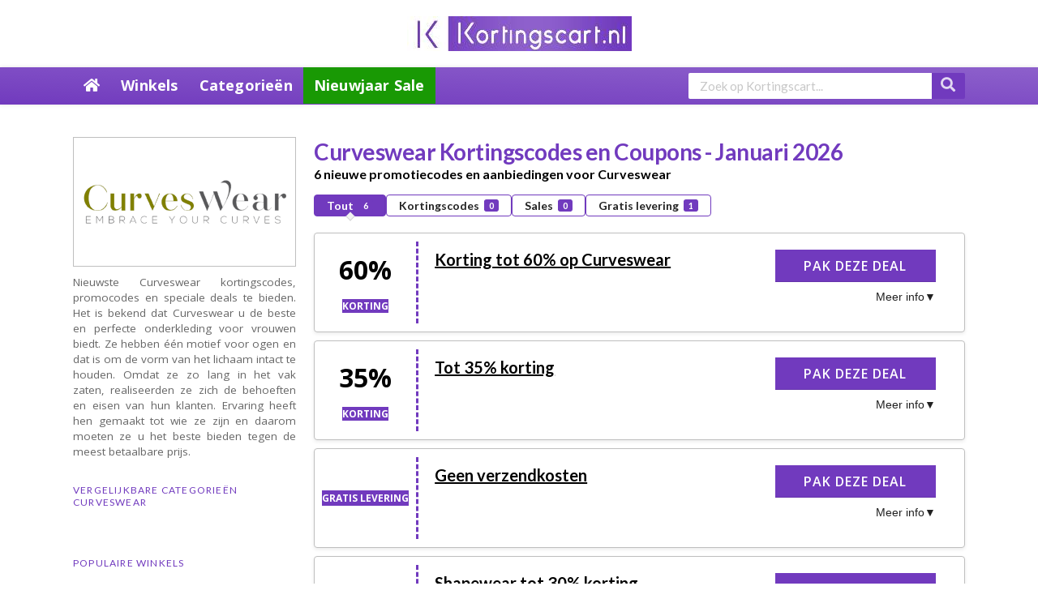

--- FILE ---
content_type: text/html; charset=UTF-8
request_url: https://kortingscart.nl/kortingscodes/curveswear/
body_size: 28734
content:
<style>



.text-left{
	text-align:left;
}

.show-only-for-mobile{
	display:none;
}



.single--store-section .sidebar .widget.text-left .widget-content{
	padding:4px;
	margin-bottom:0px;
	text-align:center;
}

.coupon-listing-item .coupon-detail .coupon-button.coupon-deal{
	font-size:16px;
	padding:12px 25px;
}

.expired-coupon--box .tbl-offer :is( td:nth-child(2n+1), th:nth-child(2n+1)){
	text-align:center;
}

.coupon-modal .coupon-header .coupon-title{
	font-size: 20px;
    max-width: fit-content;
	text-overflow: unset;
    white-space: pre-wrap;
	line-height:1.2em;
}

.coupon-modal .coupon-header{
	display: flex;
    justify-content: center;
    align-items: center;
    flex-wrap: wrap;
	
}


.tax-coupon_category .coupon-box a.coupon-button span.coupon-icn{
		bottom: 10px;
    top: auto;
    left: 25px;
}



.single--store-section h1{
	margin-bottom:0px!important
}


.coupon-box .coupon-item h3.coupon-title a, .store-grid .coupon-listing-item .coupon-detail .coupon-button{
	font-size: 16px!important;
    font-weight: 400;
}


.store-grid .coupon-item .store-thumb.thumb-img{
	width: 100%!important;
    max-width: 130px;
    border: none;
}








/* Store Page Styling */

.widget-area.sidebar div.widget-content h6{
	display: inline-block;
    margin-right: 4px;
    background-color: #fff;
    box-shadow: 1px 2px 10px -3px #ccc;
    padding: 7px;

}

.widget-area.sidebar div.widget-content h6:hover{
	background-color: var(--thcolor);
    color: white;
}

.widget-area.sidebar div.widget-content h6 a{
	color:var(--thcolor);
}

.widget-area.sidebar div.widget-content h6:hover a {
    color: #fff!important;
}

.coupon-filter .ui.menu .active.item{
		box-shadow: none;
    background: var(--thcolor)!important;
    color: white;
	
}

.single--store-section .coupon-types-list a.store-filter-button{
	border:1px solid var(--thcolor);
/* 	text-transform: uppercase; */
    padding: 5px 15px!important;
    max-width: 250px;
	font-weight: 700;
	width:auto!important;
	border-radius: 4px;
	box-shadow: none;
    background: none;
    color: var(--thcolor);
}
	
	.single--store-section .coupon-types-list a.store-filter-button.current{
    color: #fff;
    background-color: var(--thcolor);
}

/* .tax-coupon_store .single--store-section .coupon-filter .filter-coupons-by-type{
	gap:1%;
	justify-content:flex-start;
	box-shadow:none;
	flex-wrap: wrap;
	min-height:auto;
	display:flex;
	width:100%;
	
} */
	
	.tax-coupon_store .single--store-section .coupon-filter .filter-coupons-by-type > div{
		width:100%;
	}
/* 
.tax-coupon_store .coupon-filter .filter-coupons-by-type a{
	  width: 24%!important;
} 
 */

.search--form-on-click #header-search{
	margin-top:0px;
	padding:5px 0px;
}

.search--form-on-click #header-search .header-search-input{
    float: none;
	width:100%;
}

.nav-user-action-search i{
	font-size: 22px;
    vertical-align: middle;
    line-height: 1em;
    margin: 0px;
    padding: 5px 0px;
	color:#000;
}

.nav-user-action-search .open--search-form {
	pointer-events:all;
}

.single--store-section .sidebar .widget.text-left .widget-content{
    background-color: #ffffff;
    transition: box-shadow .3s cubic-bezier(.4,0,.2,1) 0ms;
    border: 1px solid #bfbfbf;
}

.single--store-section .sidebar .widget.text-left .widget-content img{
	width:100%!important;
/* 	aspect-ratio: 2/1;
    object-fit: cover; */
	
	max-width:250px;
	
}

.single--store-section .sidebar.widget-area .widget-content{
	box-shadow:none;
	padding:10px 0px;
}
	
.single--store-section .sidebar.widget-area .widget-content .ui{
		margin:0px;
	}

.single--store-section :is(.coupon-store-main .store-listings .coupon-item, .widget_popular_stores .store-thumb){
    border: 1px solid #bfbfbf;
}

.single--store-section .coupon-listing-item{
	display: flex;
    flex-wrap: wrap;
/*     align-items: center; */
    box-shadow: 0px 2px 4px rgb(0 0 0 / 8%);
    border-radius: 4px;  
    margin-bottom: 10px;
    padding:0px;
	 border: 1px solid #bfbfbf;
	min-height:110px;
	gap:1%;
}

.coupon-more-detail--btn{
	appearance: none;
    border: 0;
    padding: 0;
    margin: 0;
    background: none;
    margin-left: auto;
}

.c_tab-label.SeeMore2::after {
    content: "▲";
}

.single--store-section .store-listing-item .store-thumb-link{
	flex-basis: 16%;
    text-align: center;
    margin: 0px;
}

.single--store-section .store-listing-item .store-thumb-link .store-thumb.text-thumb{
	border:none;
}

.single--store-section .store-listing-item .latest-coupon{
	flex-basis: 53%;
	padding:20px 5px;
	margin-right:0px;
	
}

.single--store-section .store-listing-item .coupon-detail{
	flex-basis: 26%;
	margin-top:0px;
	padding:20px 5px;
}

.single--store-section .store-listing-item .store-thumb-link .store-thumb .thumb-padding{
	font-size:18px;
}

.single--store-section .store-listing-item .store-thumb-link .store-thumb .firstWord{
		font-size: 32px;
    display: block;
	color: #000;
}



.single--store-section .c_tab-label{
	display:flex;
	flex-wrap:wrap;
	justify-content: flex-end;
}

.single--store-section .coupon-more-detail--btn{
	width: 100%;
    padding-top: 10px;
}
	
	.single--store-section .c_tab-label:after{
	content: "▼";
    width: 1em;
    height: 1em;
    text-align: center;
    transition: all 0.35s;
	}

.single--store-section .sidebar .widget.text-center .widget p{
	text-align:left;
}

.store-sub-heading-h2{
	   margin: 0px;
    font-size: 16px;
	color:#000;
}

.single--store-section .sidebar.widget-area .widget > p{
	margin-top:10px;
	text-align:justify;
}

.star-rating {
  display: flex;
	margin-top:10px;
}

.star-rating svg {
  width: 22px;
  height: 22px;
  color: var(--thcolor);
}

.star-rating svg:not(:last-child) {
  margin-right: 3px;
}

.search--form-on-click{
	max-width:500px;
	margin-left:auto;
}

.archive h1{
	font-size:2.0rem
}

.single--store-section .store-listing-item .latest-coupon .coupon-des{
	display:none;
}

.single--store-section .store-listing-item .latest-coupon .coupon-des.active{
	display:block;
}

.coupon--home-section.store-grid .coupon{
	padding-inline:10px;
}

.coupon--home-section.store-grid .coupon .coupon-listing-item{
	box-shadow: 0px 2px 15px rgb(180 180 180);
	overflow:hidden;
	padding-top:10px;
}

.single-store-header.custom-page-header .inner-content{
	padding-top:0px;
}

.single--store-section .store-listing-item .latest-coupon .coupon-title{
	line-height: 1.2em;
    padding-bottom: 10px;
	font-size: 20px;
    margin-bottom: 6px;
    font-weight: 600;
	min-height:75px;
}

@media (max-width: 790px)
{
	.single--store-section .store-listing-item .coupon-detail{
    flex-basis: 100%;
    margin-top: 2%!important;
}

	.single--store-section .store-listing-item .latest-coupon{
		 flex-basis: 60%;
	}	
	.single--store-section .store-listing-item .store-thumb-link{
		flex-basis:19%;
	}
}

/* End Store Page Styling */


/* Coupon Styling */

.single--store-section .store-listing-item .latest-coupon .coupon-title a{
	color:#000!important;
	font-size: 20px!important;
    font-weight: 600;
	min-height:50px;
	
}
	
	.single--store-section .store-listing-item .latest-coupon .coupon-title a.coupon-link{
		text-decoration:underline;
		text-underline-offset: 5px;
	}

.coupon-button-type .coupon-code{
	padding-inline:10px;
/* 	    background-color: var(--thcolor) !important; */
    overflow: hidden;
    border: 1px dashed var(--thcolor) !important;
	margin-bottom:0px!important;
	float:right;
	min-width:207px;

}

.coupon-listing-item .coupon-detail .coupon-button{
		margin-bottom:0px!important;
	float:right;
	min-width:220px;
	padding:10px 25px;
	
}
	
.tax-coupon_store .single--store-section .store-listings .coupon-listing-item .coupon-detail .coupon-code{
		padding: 10px 25px;
    overflow: hidden;
    border: 1px dashed var(--thcolor) !important;
}
	
.tax-coupon_store .single--store-section .store-listings .coupon-listing-item .coupon-detail .coupon-deal{
	padding: 12px 25px;
	border:none!important;
	font-weight: 600;
	}	
		

.coupon-button-type .coupon-code .get-code{
	padding:12px 25px;
	top:0px;
	left:0px;
}

.coupon-button-type .coupon-code .get-code:hover{
	padding-right:20px;
}


.coupon-button-type .coupon-code .get-code:after{
border-left-width: 32px;
    right: -30px;
	
}



.single--store-section .store-listing-item .coupon-button-type .exp{
	font-weight:600;
	font-size:12px;
	float:right;
}

.store-grid.coupon--home-section .coupon-listing-item .coupon-detail .coupon-button{
	border: none!important;
	border-top: dashed 2px var(--thcolor)!important;
	padding: 10px 10px;
    min-width: auto;
    max-width: 400px;
}

.coupon-listing-item .c-type .c-code, .coupon-filter .ui.menu .item .offer-count{
	background-color: var(--thcolor)!important;
}

/* .highlight.coupon-expired{
	    filter: blur(1px);
} */

	
	
	.highlight.coupon-expired .coupon-word-discount-filter, .tax-coupon_store .single--store-section #coupon-listings-store .store-listing-item.coupon-expired .coupon-button-type .coupon-code .get-code, .tax-coupon_store .store-listing-item.coupon-expired .coupon-button-type .coupon-deal{
		background-color:#000!important;
	}
	
	.tax-coupon_store .single--store-section #coupon-listings-store .store-listing-item.coupon-expired .coupon-button-type .coupon-code .get-code:after{
		border-left-color: #000!important;
	}
	
	.single--store-section #coupon-listings-store .store-listing-item.coupon-expired .store-thumb-link{
		border-right: 3px dashed #000;
	}
	
	.tax-coupon_store .single--store-section .store-listings .coupon-listing-item.coupon-expired .coupon-detail .coupon-code{
		border: 1px dashed #000 !important;
	}
	

	
.new-shadow--box{
	box-shadow: 0px 0px 0px 7px rgb(0 0 0 / 5%);
} 

.expired-coupon--box{
	padding: 15px!important;
}

.expired-coupon--box .tbl-offer tr:first-child{
	border-bottom:2px solid rgb(0 0 0 / 10%);
}

.expired-coupon--box .tbl-offer tr:last-child{
	border-bottom:2px solid var(--thcolor);
}

.expired-coupon--box .tbl-offer :is(th, td){
	border:none;
	padding:10px;
}

.home .store-listing-item .latest-coupon{
	max-width:100%;
}


.store-listing-item.c-type-sale{
	
}

.coupon-word-discount-filter{
	background-color: var(--thcolor);
    color: white;
    font-size: 12px;
    font-weight: bold;
    padding-inline: 5px;
	text-transform:uppercase;
}

span.coupon-word-discount span.secondWord{
	display:none;
}

.single--store-section #coupon-listings-store .store-listing-item .store-thumb-link .store-thumb{
	min-height: 70px;
	width:auto;
	
}

.store-listing-item .store-thumb-link .store-name a{
	font-size:11px;
}

.single--store-section #coupon-listings-store .store-listing-item .store-thumb-link{
	min-height:100px;
	padding-inline: 5px;
    border-right: 3px dashed var(--thcolor);
	margin-top:10px;
	margin-bottom:10px;
}


.single--store-section .coupon-listing-item .store-thumb-link .store-thumb{
	margin-bottom:0px;
}


/* End Coupon Styling */

.tax-coupon_store .custom-page-header.single-store-header{
	margin-top:15px;
}


.single--store-section .store-sub-heading-h2{
	padding-bottom:15px;
}



/* Category Coupon Styling */

.tax-coupon_category .coupon--home-section .store-listing-item .latest-coupon{
	max-width:100%;
}

.tax-coupon_category .coupon--category-hero-section{
	margin-top:0px;
}

/* End Coupon Styling */



.coupon--cat-listing .category-name .cat-az-thumb{
	width: 3em;
    height: 3em;
border-radius:0%;
}

.coupon--cat-listing.cate-az .cate-parent > a{
	display: flex;
    flex-direction: column;
    /* align-content: center; */
    justify-content: center;
    align-items: center;
    gap: 5px;
	padding:10px;
}

.coupon--cat-listing.cate-az > ul.cate-item{
	margin:0px;
}

.coupon--cat-listing.cate-az ul.cate-child{
	border-top:1px solid var(--thcolor);
	margin-top:0px;
}


.coupon--cat-listing.cate-az .cate-child li{
	margin:0px;
}
	

	

.coupon--cat-listing.cate-az .cate-parent .coupon-sub-categories, .coupon-popular--categories .cate-parent .coupon-sub-categories
{
    background: transparent;
    appearance: none;
    border: none;
    padding-bottom: 0px;
}

.coupon--cat-listing.cate-az .cate-parent .cate-child, .coupon-popular--categories .cate-parent .cate-child{
	padding: 0px;
}


.coupon--cat-listing.cate-az .cate-parent .cate-child li, .coupon-popular--categories .cate-parent .cate-child li{
	list-style: none;
    box-shadow: none;
}

.coupon-popular--categories .cate-parent .cate-child li{
	display: block;
    width: 100%;
    text-align: center;
    box-shadow: 0 3px 3px 0 rgb(0 0 0 / 15%);
    margin: 0px;
    background: white;
	padding:0px;
	
}


.store-thumb.text-thumb:has(+span.free-shipping){
	min-height:20px!important;
}



@media screen and (min-width: 992px) and (max-width:1250px){
	.single--store-section .store-listing-item .latest-coupon{
		flex-basis:40%;
		max-width: 100%;
	}
	.single--store-section .store-listing-item .coupon-detail{
		flex-basis:35%;
	}
	
	.coupon-listing-item .coupon-detail .coupon-button{
		min-width:200px;
	}
	
}

@media screen and (max-width: 992px){
	.single--store-section .store-listing-item .latest-coupon{
		flex-basis: 70%;
		max-width:100%;
		padding-inline: 20px;
	}
	.single--store-section .store-listing-item .coupon-detail{
		flex-basis:100%;
		    padding-inline: 20px;
	}
	
	.coupon-listing-item .coupon-detail .coupon-button{
		min-width:200px;
		float:none;
	}
	.single--store-section .store-listing-item .coupon-button-type .exp{
		float:none;
	}
}

/* Mobile Styling */

@media screen and (max-width: 530px){
	.store-listing-item .store-thumb-link .store-name a{
		font-size:8px;
	}
	
	.single--store-section .store-listing-item .latest-coupon{
		flex-basis:64%;
		padding: 5px;
	}
	.coupon-listing-item .coupon-detail .coupon-button{
		width:auto;
		padding:4px;
	}
	.single--store-section #coupon-listings-store .store-listing-item .store-thumb-link{
		display:block;
 	flex-basis: 35%;
	}

	.single--store-section .store-listing-item .coupon-detail{
		padding: 0px 10px;
    margin: 0px!important;
		text-align:right;
	}
	
/* 	.single--store-section .coupon-listing-item{
		align-items:center;
	}
	 */
	.single--store-section #coupon-listings-store .store-listing-item .store-thumb-link{
		min-height:auto;
	}
	
	.single--store-section .coupon-filter .ui.menu .item{
		font-size:11px;
		padding:4px!important;
	}
	
	
	.row .col-xs-6{
		width: 50%
	}
	
	.coupon--site--header .primary-header.web--header{
		padding:0px;
	}
	
	.coupon--site--header .primary-header.web--header .logo_area{
		margin-bottom:0px;
	}
	
	.coupon--site--header .primary-header.web--header .logo_area a img{
		    max-width: 170px;
    min-height: 50px!important;
	}
	
	h1{
		font-size:22px!important;
	}
	.heading--line h2, .widget.widget_carousel.widget_wpc_carousel h2, .frontpage h2:not(first-child), .single--store-section .store-listing-item .store-thumb-link .store-thumb .firstWord{
		font-size:15px;
	}
	
	.single--store-section h1{
		font-size:20px!important;
	}

	.single--store-section .store-sub-heading-h2{
		font-size:14px;
		padding-bottom:0px;
		display:block!important;
	}
	
	.single--store-section	.coupon-status-heading, .single--store-section h3{
			font-size:13px;
		margin-top:10px;
		margin-bottom:10px;
	}
	
		.single--store-section .mobile--single-store{
	padding-bottom:10px;
		max-width:75%;
		float:left;	
	}
	
	
	.single--store-section .c_tab-label{
	   margin-right: auto;
    margin-left: unset;
	}
	
	.single--store-section #coupon-listings-store .store-listing-item .store-thumb-link .store-thumb{
		min-height:40px;
	}	
	
	.frontpage.container{
		padding-inline:0px;
	}
	
	.homesearch{
		padding:32px 0px;
		margin:0px;
	}
	
	.frontpage.container > div{
		padding-inline:10px;
	}
	
	div#nav-toggle:after{
		content:"Menu";
		font-size:14px;
		vertical-align:middle;
		font-weight:600;
		
	}
	
	.row{
		margin-left:0px;
		margin-right:0px;
	}
	
	.store-listing-item .store-thumb-link{
		display:block;
	}
	
	.coupon-listing-item .store-thumb-link .store-thumb{
		margin:unset;
		max-width:unset!important;
	}
	
	.coupon-listing-item .store-thumb-link .store-thumb img{
		float:none;
		max-width: 130px;
	}
	
	.coupon--home-section.store-grid .coupon .coupon-listing-item{
		padding:0px;
	}
	
	.store-grid .latest-coupon .coupon-title{
		padding-inline:5px;
	}
	
	.store-grid.coupon--home-section .coupon-listing-item .coupon-detail .coupon-button{
		padding:5px;
		 font-size: 12px!important;

	}
	
	.store-grid.coupon--home-section .coupon-listing-item .coupon-detail{
		margin-top:0px;
	}
	
	.popCategories.coupon-popular--categories .row, .popstores.coupon--popular-store .row{
		padding-inline:0px;
	}
	
	.coupon-popular--categories .cate-az .category-parent{
		font-size:13px;
	}
	

	
	.col-sm-12{
		flex-basis:100%;
	}
	


	
	.coupon-word-discount-filter{
		font-size:11px;
	}
	
	.store-listing-item .latest-coupon .coupon-title{
		font-size:14px;
	}
	
	#nav-toggle{
		padding:0px;
	}
	
	
	.coupon-button-type .coupon-code .get-code:after{
		border-left-width: 32px;
    border-top-width: 32px;
		right:-32px;
	}
	
	.highlight .coupon-button-type .coupon-deal, .highlight .coupon-button-type .coupon-code .get-code{
		padding: 7px 20px;
	}
	
	.tax-coupon_store .single--store-section .coupon-filter .filter-coupons-by-type{
		gap:2px;
	}
	
	.coupon-filter{
		margin-bottom:10px;
	}

	
	
	.star-rating{
		margin-top:0px;	
	}
		
	.archive.tax-coupon_store .show-only-for-mobile h4, h2.widgettitle{
	font-size: 13px;
    text-transform: uppercase;
    margin-bottom: 5px;
    letter-spacing: 0.2px;
    font-weight: 700;
	}
	
	.site-content #content-wrap{
		padding-top:10px;
		padding-bottom:10px;
	}
	
	.expired-coupon--box .tbl-offer :is(th, td){
		padding:4px
	}
	
	.hide--on-mobile{
		display:none;
	}
	.show-only-for-mobile{
	display:block;
	}
	
	.logo-on--mobile{
		max-width: 20%;
    float: right;
	}
	
	.show-only-for-mobile .mobile--similar-cateogries h6{
		display: inline-block;
    margin-right: 4px;
    background-color: #fff;
    box-shadow: 1px 2px 10px -3px #ccc;
    padding: 0.92857143em 1.14285714em;
	}

	
	.single--store-section .coupon-listing-item{
		width:100%;
	}
	
	.frontpage .popstores .store-thumb{
		font-size:12px;
	}
	
	.footer-widgets-area{
		margin:0px;
		padding: 15px 0px;
	}
	
	.footer-widgets-area #footer-2{
		
	}
	
	.coupon-store-main{
		padding-top:20px;
		padding-bottom:20px;
	}
	
	.tax-coupon_category .store-listing-item .store-thumb-link .store-thumb img{
		max-width:130px;
		float:none;
	}

	.tax-coupon_category .coupon-box .store-listing-item .store-thumb-link{
		margin-bottom:0px
	}
	
	.tax-coupon_category .store-listing-item .latest-coupon .coupon-title{
		font-size:14px!important;
		margin-bottom:0px;
	}
	
	.tax-coupon_category .coupon-box a.coupon-button span.coupon-icn{
		left: 10px;
    bottom: 15px;
	}
	.tax-coupon_category .coupon-box .store-listing-item{
		min-height:auto;
	}
	
	.tax-coupon_category .store-listing-item .latest-coupon .coupon-title a{
		font-weight:400;
	}
	
	.tax-coupon_store .coupon-filter{
		display:block
	}
	
	.tax-coupon_store .search--form-on-click{
		display:block;
	}
	
	.tax-coupon_store .coupon-modal .coupon-content .modal-code .code-text{
		flex-basis: 100%;
		border-right-color: #4682b4 !important;
		font-size: 18px;
	}
	
	.coupon-modal .coupon-content .modal-code .coupon-code .input{
	flex-wrap: wrap;
}
	
	.coupon-modal .coupon-content .modal-code .action .button{
		display: block;
    width: 100%;
	}
	
	.coupon--home-section .store-listing-item.coupon-listing-item .latest-coupon .coupon-title{
		min-height:55px;
	}
	
	.coupon-box .coupon-title{
    -webkit-line-clamp: 3;
	}
	
	
}

	@media screen and (min-width: 790px)
{
	.sidebar {
    width: 25%!important;
}

	}
	
	@media screen and (min-width: 790px)
{
	.left-sidebar .content-area {
  width: 73%;
}
	}
	
	.archive.tax-coupon_store .coupon-expired{
		display:flex!important;
	}

</style>


<!DOCTYPE html>
<html lang="nl-NL" xmlns:og="http://opengraphprotocol.org/schema/" xmlns:fb="http://www.facebook.com/2008/fbml">
<head>
	<meta name="google-site-verification" content="vV1iI0zPU5B8ofMe_jhUX40HnQm-L15jaNsiK2iMXyk" />
	<meta name="google-site-verification" content="eLG4smTo77w2cTLkDk-ffraSi05GuI0D9QdLNpSe9zI" />
	<meta name="tradetracker-site-verification" content="98d5b9b0726a24e8abacca96195b3ddbc1e24db2" />
	<meta name="google-site-verification" content="c8ZAZP-RmgiZJGelB_awHOkwWOOjWPtOJCVqx0UpdWE" />
	<meta name="5fe413b5a7b11ff" content="85b35416a74cecf556f44ff4d3d40cb7" />
	<!-- Global site tag (gtag.js) - Google Analytics -->
<script async src="https://www.googletagmanager.com/gtag/js?id=UA-143595097-2"></script>
<script>
  window.dataLayer = window.dataLayer || [];
  function gtag(){dataLayer.push(arguments);}
  gtag('js', new Date());

  gtag('config', 'UA-143595097-2');
</script>
<!-- TradeDoubler site verification 3202013 -->
<!-- Global site tag (gtag.js) - Google Ads: 564221621 -->
<script async src="https://www.googletagmanager.com/gtag/js?id=AW-564221621"></script>
<script>
  window.dataLayer = window.dataLayer || [];
  function gtag(){dataLayer.push(arguments);}
  gtag('js', new Date());

  gtag('config', 'AW-564221621');
</script>

    <meta charset="UTF-8">
    <meta name="viewport" content="width=device-width, initial-scale=1">
    <link rel="profile" href="http://gmpg.org/xfn/11">
    <link rel="pingback" href="https://kortingscart.nl/xmlrpc.php">
    <meta name='robots' content='index, follow, max-image-preview:large, max-snippet:-1, max-video-preview:-1' />

	<!-- This site is optimized with the Yoast SEO plugin v26.8 - https://yoast.com/product/yoast-seo-wordpress/ -->
	<title>Curveswear kortingscode: 60% korting</title>
	<meta name="description" content="Curveswear geeft je tot 50% korting - Bespaar direct op je bestelling. 100% Geverifieerd Aanbiedingen ✅" />
	<meta property="og:locale" content="nl_NL" />
	<meta property="og:type" content="article" />
	<meta property="og:title" content="Curveswear kortingscode: 60% korting" />
	<meta property="og:description" content="Curveswear geeft je tot 50% korting - Bespaar direct op je bestelling. 100% Geverifieerd Aanbiedingen ✅" />
	<meta property="og:url" content="https://kortingscart.nl/kortingscodes/curveswear/" />
	<meta property="og:site_name" content="KortingsCart.nl" />
	<meta name="twitter:card" content="summary_large_image" />
	<script type="application/ld+json" class="yoast-schema-graph">{"@context":"https://schema.org","@graph":[{"@type":"CollectionPage","@id":"https://kortingscart.nl/kortingscodes/curveswear/","url":"https://kortingscart.nl/kortingscodes/curveswear/","name":"Curveswear kortingscode: 60% korting","isPartOf":{"@id":"https://kortingscart.nl/#website"},"description":"Curveswear geeft je tot 50% korting - Bespaar direct op je bestelling. 100% Geverifieerd Aanbiedingen ✅","breadcrumb":{"@id":"https://kortingscart.nl/kortingscodes/curveswear/#breadcrumb"},"inLanguage":"nl-NL"},{"@type":"BreadcrumbList","@id":"https://kortingscart.nl/kortingscodes/curveswear/#breadcrumb","itemListElement":[{"@type":"ListItem","position":1,"name":"Home","item":"https://kortingscart.nl/"},{"@type":"ListItem","position":2,"name":"Curveswear"}]},{"@type":"WebSite","@id":"https://kortingscart.nl/#website","url":"https://kortingscart.nl/","name":"KortingsCart.nl","description":"Just another WordPress site","potentialAction":[{"@type":"SearchAction","target":{"@type":"EntryPoint","urlTemplate":"https://kortingscart.nl/?s={search_term_string}"},"query-input":{"@type":"PropertyValueSpecification","valueRequired":true,"valueName":"search_term_string"}}],"inLanguage":"nl-NL"}]}</script>
	<!-- / Yoast SEO plugin. -->


<link rel='dns-prefetch' href='//fonts.googleapis.com' />
<link rel='preconnect' href='https://fonts.gstatic.com' crossorigin />
<meta property="og:title" content="Curveswear Kortingscodes en Coupons - Januari 2026" />
<meta property="og:description" content="Nieuwste Curveswear kortingscodes, promocodes en speciale deals te bieden. Het is bekend dat Curveswear u de beste en perfecte onderkleding voor vrouwen biedt. Ze hebben één motief voor ogen en..." />
<meta property="og:image" content="https://kortingscart.nl/wp-content/uploads/2022/12/curveswear.png" />
<meta property="og:type" content="article" />
<meta property="og:url" content="https://kortingscart.nl/kortingscodes/curveswear/" />

<meta name="twitter:card" content="summary_large_image" />
<meta name="twitter:title" content="Curveswear Kortingscodes en Coupons - Januari 2026" />
<meta name="twitter:url" content="https://kortingscart.nl/kortingscodes/curveswear/" />
<meta name="twitter:description" content="Nieuwste Curveswear kortingscodes, promocodes en speciale deals te bieden. Het is bekend dat Curveswear u de beste en perfecte onderkleding voor vrouwen biedt. Ze hebben één motief voor ogen en..." />
<meta name="twitter:image" content="https://kortingscart.nl/wp-content/uploads/2022/12/curveswear.png" />
<style id='wp-img-auto-sizes-contain-inline-css' type='text/css'>
img:is([sizes=auto i],[sizes^="auto," i]){contain-intrinsic-size:3000px 1500px}
/*# sourceURL=wp-img-auto-sizes-contain-inline-css */
</style>

<link rel='stylesheet' id='wp-block-library-css' href='https://kortingscart.nl/wp-includes/css/dist/block-library/style.min.css' type='text/css' media='all' />
<style id='global-styles-inline-css' type='text/css'>
:root{--wp--preset--aspect-ratio--square: 1;--wp--preset--aspect-ratio--4-3: 4/3;--wp--preset--aspect-ratio--3-4: 3/4;--wp--preset--aspect-ratio--3-2: 3/2;--wp--preset--aspect-ratio--2-3: 2/3;--wp--preset--aspect-ratio--16-9: 16/9;--wp--preset--aspect-ratio--9-16: 9/16;--wp--preset--color--black: #000000;--wp--preset--color--cyan-bluish-gray: #abb8c3;--wp--preset--color--white: #ffffff;--wp--preset--color--pale-pink: #f78da7;--wp--preset--color--vivid-red: #cf2e2e;--wp--preset--color--luminous-vivid-orange: #ff6900;--wp--preset--color--luminous-vivid-amber: #fcb900;--wp--preset--color--light-green-cyan: #7bdcb5;--wp--preset--color--vivid-green-cyan: #00d084;--wp--preset--color--pale-cyan-blue: #8ed1fc;--wp--preset--color--vivid-cyan-blue: #0693e3;--wp--preset--color--vivid-purple: #9b51e0;--wp--preset--gradient--vivid-cyan-blue-to-vivid-purple: linear-gradient(135deg,rgb(6,147,227) 0%,rgb(155,81,224) 100%);--wp--preset--gradient--light-green-cyan-to-vivid-green-cyan: linear-gradient(135deg,rgb(122,220,180) 0%,rgb(0,208,130) 100%);--wp--preset--gradient--luminous-vivid-amber-to-luminous-vivid-orange: linear-gradient(135deg,rgb(252,185,0) 0%,rgb(255,105,0) 100%);--wp--preset--gradient--luminous-vivid-orange-to-vivid-red: linear-gradient(135deg,rgb(255,105,0) 0%,rgb(207,46,46) 100%);--wp--preset--gradient--very-light-gray-to-cyan-bluish-gray: linear-gradient(135deg,rgb(238,238,238) 0%,rgb(169,184,195) 100%);--wp--preset--gradient--cool-to-warm-spectrum: linear-gradient(135deg,rgb(74,234,220) 0%,rgb(151,120,209) 20%,rgb(207,42,186) 40%,rgb(238,44,130) 60%,rgb(251,105,98) 80%,rgb(254,248,76) 100%);--wp--preset--gradient--blush-light-purple: linear-gradient(135deg,rgb(255,206,236) 0%,rgb(152,150,240) 100%);--wp--preset--gradient--blush-bordeaux: linear-gradient(135deg,rgb(254,205,165) 0%,rgb(254,45,45) 50%,rgb(107,0,62) 100%);--wp--preset--gradient--luminous-dusk: linear-gradient(135deg,rgb(255,203,112) 0%,rgb(199,81,192) 50%,rgb(65,88,208) 100%);--wp--preset--gradient--pale-ocean: linear-gradient(135deg,rgb(255,245,203) 0%,rgb(182,227,212) 50%,rgb(51,167,181) 100%);--wp--preset--gradient--electric-grass: linear-gradient(135deg,rgb(202,248,128) 0%,rgb(113,206,126) 100%);--wp--preset--gradient--midnight: linear-gradient(135deg,rgb(2,3,129) 0%,rgb(40,116,252) 100%);--wp--preset--font-size--small: 13px;--wp--preset--font-size--medium: 20px;--wp--preset--font-size--large: 36px;--wp--preset--font-size--x-large: 42px;--wp--preset--spacing--20: 0.44rem;--wp--preset--spacing--30: 0.67rem;--wp--preset--spacing--40: 1rem;--wp--preset--spacing--50: 1.5rem;--wp--preset--spacing--60: 2.25rem;--wp--preset--spacing--70: 3.38rem;--wp--preset--spacing--80: 5.06rem;--wp--preset--shadow--natural: 6px 6px 9px rgba(0, 0, 0, 0.2);--wp--preset--shadow--deep: 12px 12px 50px rgba(0, 0, 0, 0.4);--wp--preset--shadow--sharp: 6px 6px 0px rgba(0, 0, 0, 0.2);--wp--preset--shadow--outlined: 6px 6px 0px -3px rgb(255, 255, 255), 6px 6px rgb(0, 0, 0);--wp--preset--shadow--crisp: 6px 6px 0px rgb(0, 0, 0);}:where(.is-layout-flex){gap: 0.5em;}:where(.is-layout-grid){gap: 0.5em;}body .is-layout-flex{display: flex;}.is-layout-flex{flex-wrap: wrap;align-items: center;}.is-layout-flex > :is(*, div){margin: 0;}body .is-layout-grid{display: grid;}.is-layout-grid > :is(*, div){margin: 0;}:where(.wp-block-columns.is-layout-flex){gap: 2em;}:where(.wp-block-columns.is-layout-grid){gap: 2em;}:where(.wp-block-post-template.is-layout-flex){gap: 1.25em;}:where(.wp-block-post-template.is-layout-grid){gap: 1.25em;}.has-black-color{color: var(--wp--preset--color--black) !important;}.has-cyan-bluish-gray-color{color: var(--wp--preset--color--cyan-bluish-gray) !important;}.has-white-color{color: var(--wp--preset--color--white) !important;}.has-pale-pink-color{color: var(--wp--preset--color--pale-pink) !important;}.has-vivid-red-color{color: var(--wp--preset--color--vivid-red) !important;}.has-luminous-vivid-orange-color{color: var(--wp--preset--color--luminous-vivid-orange) !important;}.has-luminous-vivid-amber-color{color: var(--wp--preset--color--luminous-vivid-amber) !important;}.has-light-green-cyan-color{color: var(--wp--preset--color--light-green-cyan) !important;}.has-vivid-green-cyan-color{color: var(--wp--preset--color--vivid-green-cyan) !important;}.has-pale-cyan-blue-color{color: var(--wp--preset--color--pale-cyan-blue) !important;}.has-vivid-cyan-blue-color{color: var(--wp--preset--color--vivid-cyan-blue) !important;}.has-vivid-purple-color{color: var(--wp--preset--color--vivid-purple) !important;}.has-black-background-color{background-color: var(--wp--preset--color--black) !important;}.has-cyan-bluish-gray-background-color{background-color: var(--wp--preset--color--cyan-bluish-gray) !important;}.has-white-background-color{background-color: var(--wp--preset--color--white) !important;}.has-pale-pink-background-color{background-color: var(--wp--preset--color--pale-pink) !important;}.has-vivid-red-background-color{background-color: var(--wp--preset--color--vivid-red) !important;}.has-luminous-vivid-orange-background-color{background-color: var(--wp--preset--color--luminous-vivid-orange) !important;}.has-luminous-vivid-amber-background-color{background-color: var(--wp--preset--color--luminous-vivid-amber) !important;}.has-light-green-cyan-background-color{background-color: var(--wp--preset--color--light-green-cyan) !important;}.has-vivid-green-cyan-background-color{background-color: var(--wp--preset--color--vivid-green-cyan) !important;}.has-pale-cyan-blue-background-color{background-color: var(--wp--preset--color--pale-cyan-blue) !important;}.has-vivid-cyan-blue-background-color{background-color: var(--wp--preset--color--vivid-cyan-blue) !important;}.has-vivid-purple-background-color{background-color: var(--wp--preset--color--vivid-purple) !important;}.has-black-border-color{border-color: var(--wp--preset--color--black) !important;}.has-cyan-bluish-gray-border-color{border-color: var(--wp--preset--color--cyan-bluish-gray) !important;}.has-white-border-color{border-color: var(--wp--preset--color--white) !important;}.has-pale-pink-border-color{border-color: var(--wp--preset--color--pale-pink) !important;}.has-vivid-red-border-color{border-color: var(--wp--preset--color--vivid-red) !important;}.has-luminous-vivid-orange-border-color{border-color: var(--wp--preset--color--luminous-vivid-orange) !important;}.has-luminous-vivid-amber-border-color{border-color: var(--wp--preset--color--luminous-vivid-amber) !important;}.has-light-green-cyan-border-color{border-color: var(--wp--preset--color--light-green-cyan) !important;}.has-vivid-green-cyan-border-color{border-color: var(--wp--preset--color--vivid-green-cyan) !important;}.has-pale-cyan-blue-border-color{border-color: var(--wp--preset--color--pale-cyan-blue) !important;}.has-vivid-cyan-blue-border-color{border-color: var(--wp--preset--color--vivid-cyan-blue) !important;}.has-vivid-purple-border-color{border-color: var(--wp--preset--color--vivid-purple) !important;}.has-vivid-cyan-blue-to-vivid-purple-gradient-background{background: var(--wp--preset--gradient--vivid-cyan-blue-to-vivid-purple) !important;}.has-light-green-cyan-to-vivid-green-cyan-gradient-background{background: var(--wp--preset--gradient--light-green-cyan-to-vivid-green-cyan) !important;}.has-luminous-vivid-amber-to-luminous-vivid-orange-gradient-background{background: var(--wp--preset--gradient--luminous-vivid-amber-to-luminous-vivid-orange) !important;}.has-luminous-vivid-orange-to-vivid-red-gradient-background{background: var(--wp--preset--gradient--luminous-vivid-orange-to-vivid-red) !important;}.has-very-light-gray-to-cyan-bluish-gray-gradient-background{background: var(--wp--preset--gradient--very-light-gray-to-cyan-bluish-gray) !important;}.has-cool-to-warm-spectrum-gradient-background{background: var(--wp--preset--gradient--cool-to-warm-spectrum) !important;}.has-blush-light-purple-gradient-background{background: var(--wp--preset--gradient--blush-light-purple) !important;}.has-blush-bordeaux-gradient-background{background: var(--wp--preset--gradient--blush-bordeaux) !important;}.has-luminous-dusk-gradient-background{background: var(--wp--preset--gradient--luminous-dusk) !important;}.has-pale-ocean-gradient-background{background: var(--wp--preset--gradient--pale-ocean) !important;}.has-electric-grass-gradient-background{background: var(--wp--preset--gradient--electric-grass) !important;}.has-midnight-gradient-background{background: var(--wp--preset--gradient--midnight) !important;}.has-small-font-size{font-size: var(--wp--preset--font-size--small) !important;}.has-medium-font-size{font-size: var(--wp--preset--font-size--medium) !important;}.has-large-font-size{font-size: var(--wp--preset--font-size--large) !important;}.has-x-large-font-size{font-size: var(--wp--preset--font-size--x-large) !important;}
/*# sourceURL=global-styles-inline-css */
</style>

<style id='classic-theme-styles-inline-css' type='text/css'>
/*! This file is auto-generated */
.wp-block-button__link{color:#fff;background-color:#32373c;border-radius:9999px;box-shadow:none;text-decoration:none;padding:calc(.667em + 2px) calc(1.333em + 2px);font-size:1.125em}.wp-block-file__button{background:#32373c;color:#fff;text-decoration:none}
/*# sourceURL=/wp-includes/css/classic-themes.min.css */
</style>
<link rel='stylesheet' id='extendify-utility-styles-css' href='https://kortingscart.nl/wp-content/plugins/extendify/public/build/utility-minimum.css' type='text/css' media='all' />
<link rel='stylesheet' id='wpcoupon_style-css' href='https://kortingscart.nl/wp-content/themes/wp-coupon-mod/style.css' type='text/css' media='all' />
<link rel='stylesheet' id='wpcoupon_owl-css' href='https://kortingscart.nl/wp-content/themes/wp-coupon-mod/inc/widgets/assets/css/owl.carousel.min.css' type='text/css' media='all' />
<link rel='stylesheet' id='wpcoupon_semantic-css' href='https://kortingscart.nl/wp-content/themes/wp-coupon-mod/assets/css/semantic.min.css' type='text/css' media='all' />
<link rel='stylesheet' id='wpcoupon_stylenew-css' href='https://kortingscart.nl/wp-content/themes/wp-coupon-mod/stylenew.css' type='text/css' media='all' />
<link rel="preload" as="style" href="https://fonts.googleapis.com/css?family=Open%20Sans:300,400,500,600,700,800,300italic,400italic,500italic,600italic,700italic,800italic&#038;display=swap&#038;ver=1767273703" /><link rel="stylesheet" href="https://fonts.googleapis.com/css?family=Open%20Sans:300,400,500,600,700,800,300italic,400italic,500italic,600italic,700italic,800italic&#038;display=swap&#038;ver=1767273703" media="print" onload="this.media='all'"><noscript><link rel="stylesheet" href="https://fonts.googleapis.com/css?family=Open%20Sans:300,400,500,600,700,800,300italic,400italic,500italic,600italic,700italic,800italic&#038;display=swap&#038;ver=1767273703" /></noscript><script type="text/javascript" src="https://kortingscart.nl/wp-includes/js/jquery/jquery.min.js" id="jquery-core-js"></script>
<script type="text/javascript" src="https://kortingscart.nl/wp-includes/js/jquery/jquery-migrate.min.js" id="jquery-migrate-js"></script>
<script type="text/javascript" src="https://kortingscart.nl/wp-content/themes/wp-coupon-mod/assets/js/libs/semantic.js" id="wpcoupon_semantic-js"></script>
<link rel="https://api.w.org/" href="https://kortingscart.nl/wp-json/" /><meta name="generator" content="Redux 4.5.10" /><!--[if lt IE 9]><script src="https://kortingscart.nl/wp-content/themes/wp-coupon-mod/assets/js/libs/html5.min.js"></script><![endif]-->        <link rel="canonical" href="https://kortingscart.nl/kortingscodes/curveswear/">
        <style type="text/css">.recentcomments a{display:inline !important;padding:0 !important;margin:0 !important;}</style><link rel="icon" href="https://kortingscart.nl/wp-content/uploads/2023/11/cropped-site-icon-32x32.jpg" sizes="32x32" />
<link rel="icon" href="https://kortingscart.nl/wp-content/uploads/2023/11/cropped-site-icon-192x192.jpg" sizes="192x192" />
<link rel="apple-touch-icon" href="https://kortingscart.nl/wp-content/uploads/2023/11/cropped-site-icon-180x180.jpg" />
<meta name="msapplication-TileImage" content="https://kortingscart.nl/wp-content/uploads/2023/11/cropped-site-icon-270x270.jpg" />
		<style type="text/css" id="wp-custom-css">
			:root{
	--thcolor:#713ABE;
	--thlightcolor:#713abecc;
	--shadow: 0 2px 25px -3px rgba(0, 0, 0, .15);
}

h1, h2, h3, h4, h5, h6 {
  
    color: var(--thcolor);
}

.home .primary-header form#header-search{
	display:none;
}

.ajax-coupons.coupon-tab-content.coupon-box{
	z-index: 99;
    position: relative;
}

/* .home .container{
	text-align:center;
} */

.home .homepage--display-none{
	display:none;
}

.home .homepage--logo{
	float:none;
	text-align:center;
}

.archive .site-header .header_right #header-search .header-search-submit{
	background-color:var(--thcolor)!important;
	color:#fff;
}

.archive #coupon-listings-store .store-listings .c-type-free-shipping div.store-thumb-link{
	display: flex;
    justify-content: center;
    align-items: center;
}

/* HomePage Search Form */

.ui.search>.results {
    max-width: 550px;
}

.ui.search>.results .result {
    padding-top: 0.5rem;
    padding-bottom: 0.5rem;
}

.homesearch .result {
    display: flex!important;
    position: relative;
}

.homesearch .result a {
    display: block;
    position: absolute;
    z-index: 10;
    top: 0px;
    left: 0px;
    width: 100%;
    height: 100%;
}

.homesearch .results .image {
    float: left !important;
    margin-right: 1em;
    flex: 0 0 auto;
    align-self: center;
}

.homesearch .results .content {
    margin: 0px !important;
    align-self: center;
}


/* HomePage End Search Form */




/* Navbar Styling */

.st-menu li.current-menu-item a{
	background-color:#fff;
	color:var(--thcolor)!important;

}

.st-menu li.current-menu-item a i{
	background-color:#fff;
	color:var(--thcolor)!important;
		padding-inline: 5px;
}

.st-menu li.menu-item a:hover{
	background-color:#fff;
	color:var(--thcolor)!important;
}

.st-menu li.menu-item a:hover i{
	background-color:#fff;
	color:var(--thcolor)!important;
}

.st-menu > li:first-child > a{
	padding-left:12px;
}

/* End Navbar Styling */


/* Homepage Coupon Styling */

.home .store-listings .store-listing-item.coupon-listing-item {
    padding: 0px;
    margin-bottom: 15px;
	box-shadow: 0px 2px 15px rgb(180 180 180);
    overflow: hidden;
    padding-top: 10px;
}

.store-listings .coupon-listing-item .coupon-detail .coupon-button{
	    border: none!important;
    border-top: dashed 2px var(--thcolor)!important;
    padding: 10px 10px;
    min-width: auto;
    max-width: 400px;
	font-size: 16px!important;
    font-weight: 400;
	margin-bottom: 0px!important;
    float: right;
	min-height: 40px;
	border-radius: 0;
}

.store-listings .coupon {
    margin-bottom: 15px;
    padding-inline: 10px!important;
}

.coupon-box .store-listing-item .store-thumb-link {
    margin-bottom: 0px;
    margin: 0px;
    width: 100%;
}

.coupon-box .store-thumb-link .store-thumb {
    display: block;
    width: 100px!important;
    width: 100%!important;
    max-width: 130px;
    border: none;
    margin: auto;
}

.store-listing-item .latest-coupon {
   max-width: 100%;
}

.store-listing-item .latest-coupon .coupon-title {
   line-height: 1em;
    min-height: 45px;
    font-size: 20px!important;
    margin-bottom: 0px;
    font-weight: 600;
    margin-top: 0px;
    overflow: hidden;
    display: -webkit-box;
    -webkit-line-clamp: 3;
    -webkit-box-orient: vertical;
	padding: 0 15px
}

.store-listing-item .latest-coupon .coupon-title a {
    font-size: 16px!important;
    font-weight: 400;
    color: var(--thcolor) !important;
}

/* End Homepage Coupon Styling */


.homesearch {
    text-align: center;
    background: transparent;
    margin-bottom: 18px;
    padding: 60px 0px;
}

.homesearch :is(h1,h2) {
    color: var(--thcolor);
	padding:0px;
}

.homesearch h2{
	margin-top:0px;
	color:#000;
}


.homesearch > * {
    max-width: 900px;
    margin-inline: auto;
}

.homesearch .header-search-input {
   	width: 100%;
    margin-bottom: 8px;
    max-width: 400px;
}

.homesearch .ui.search .prompt {
    border-radius: 0;
    border: none;
    border-bottom: solid var(--thcolor);
}

.homesearch .ui.button i{
	font-size:20px;
}

.homesearch .ui.button {
    color: var(--thcolor);
    background: #fff!important;
    font-weight: bold;
	border-bottom:3px solid var(--thcolor);
	padding: 5px!important;
}

.homesearch .search-sample a {
    color: var(--thcolor);
}

.widget.widget_carousel.widget_wpc_carousel {
    
    position: relative;
    text-align: center;
	margin-bottom:40px;
}

.widget.widget_carousel.widget_wpc_carousel h2{
	margin:0px;
}

.shadow-box.popular-stores.stores-thumbs {
    box-shadow: none;
    background: transparent;
}

.popular-stores .owl-item {
    padding: 0px 0px;
}

.widget.widget_carousel.widget_wpc_carousel .column .store-thumb {
    border-color: transparent;
    margin: 5px;
    box-shadow: 0px 0px 4px rgb(0 0 0 / 50%);
}

.widget.widget_carousel.widget_wpc_carousel .column .store-name {
    display: none;
}


/* Store Page Styling */
.heading--cat-section, .heading--shop-section {
    border-bottom: 1px solid #111111;
    padding: 10px 0px;
	margin-bottom: 30px;
}

.heading--cat-section h1, .heading--shop-section h1 {
    color: #111111;
    font-size: 2.2rem;
}

.heading--cat-section h2, .heading--shop-section h2 {
    font-size: 1.3rem;
    color: #111111;
    margin-top: 0.83rem;
}

.all-stores-alphabets .store-listing .store-listing-box .store-letter-content.shadow-box {
    box-shadow: var(--shadow);
}

.all-stores-alphabets .item, .all-store-listing .item {
    font-weight: 600;
    border-radius: 0px!important;
    color: var(--thcolor);
}

/* End Store Page Styling */

/* Store Modal Styling */

.coupon-modal .coupon-title{
	float: none!important;
    max-width: 100%!important;
    height: auto;
    white-space: pre-wrap!important;
}

.coupon-modal .ui.btn.btn_secondary{
	border: 1px solid var(--thcolor);
}

.coupon-modal .ui.btn.btn_secondary:hover {
    background-color: white;
    border: 1px solid var(--thcolor);
    color: var(--thcolor);
}


/* End Store Modal Styling */


.home .frontpage-container .homesearch {
    padding: 40px 0px;
    background-image: url(/wp-content/uploads/2023/10/abstract_background.jpg);
    background-position: center center;
    background-size: cover;
    background-repeat: no-repeat;
    position: relative;
	margin-top:5px;
	margin-bottom:10px;
}

.homesearch :is(h1,h2,.search-sample,a) {
    color: #fff!important;
}

.home .frontpage-container .homesearch h2{
	font-weight:400;
	font-size:16px!important;
}


.site-footer, .site-footer .widget, .site-footer p{
	color:#000!important;
	background-color:transparent!important;
}

.site-footer .footer-columns .footer-column .widget .widget-title{
	color:var(--thcolor)!important;
}

.site-footer a, .site-footer .widget a{
	color:#000!important;
}

.site-footer.footer-widgets-on{
	border-top: 1px solid var(--thcolor);
}

.site-footer .widget_newsletter .newsletter-box-wrapper.shadow-box .sidebar-social a{
	border-radius: 0px;
    background-color: #d1d1d1!important;
    padding: 10px;
    font-size: 20px;
}

.site-footer .widget_newsletter .newsletter-box-wrapper.shadow-box .sidebar-social a i{
	color: #000;
    opacity: 1;
}

.header-highlight.fleft.homepage--display-none{
	display:none;
}

.logo_area.fleft.homepage--logo{
	float:none;
	text-align:center;
}


@media screen and (min-width: 1024px){
.home .site-content .frontpage-container.container {
    padding: 0px!important;
    max-width: 100%;
	width:100%;
}
.home .site-content .frontpage-container.container > div:not(:nth-child(-n+3)) {
    max-width: 1170px;
    margin-inline: auto;
    padding-inline: 15px;
}
}


.site-main.coupon-store-main .filter-coupons-by-type.ui{
	box-shadow: none;
    column-gap: 10px;
    justify-content: flex-start;
	
}

.site-main.coupon-store-main .filter-coupons-by-type.ui .item.filter-nav{
	border: 1px solid var(--thcolor);
    /* text-transform: uppercase; */
    padding: 5px 15px!important;
    max-width: 250px;
    font-weight: 700;
    flex-wrap: wrap;
    width: auto!important;
    border-radius: 4px;
}

.coupon-filter .ui.menu .active.item:hover{
	color:#fff!important;
}

.site-main.coupon-store-main .filter-coupons-by-type.ui{
	flex-wrap: wrap;
    min-height: auto;
}

#header-search{
	margin-bottom:5px;
}		</style>
		<style id="st_options-dynamic-css" title="dynamic-css" class="redux-options-output">
                                #header-search .header-search-submit, 
                                .newsletter-box-wrapper.shadow-box .input .ui.button,
                                .wpu-profile-wrapper .section-heading .button,
                                input[type="reset"], input[type="submit"], input[type="submit"],
                                .site-footer .widget_newsletter .newsletter-box-wrapper.shadow-box .sidebar-social a:hover,
                                .ui.button.btn_primary,
                                .site-footer .newsletter-box-wrapper .input .ui.button,
                                .site-footer .footer-social a:hover,
                                .site-footer .widget_newsletter .newsletter-box-wrapper.shadow-box .sidebar-social a:hover,
								.coupon-filter .ui.menu .item .offer-count,
								.coupon-filter .filter-coupons-buttons .store-filter-button .offer-count,
                                .newsletter-box-wrapper.shadow-box .input .ui.button,
                                .newsletter-box-wrapper.shadow-box .sidebar-social a:hover,
                                .wpu-profile-wrapper .section-heading .button,
                                .ui.btn.btn_primary,
								.ui.button.btn_primary,
								.coupon-filter .filter-coupons-buttons .submit-coupon-button:hover,
								.coupon-filter .filter-coupons-buttons .submit-coupon-button.active,
								.coupon-filter .filter-coupons-buttons .submit-coupon-button.active:hover,
								.coupon-filter .filter-coupons-buttons .submit-coupon-button.current::after,
                                .woocommerce #respond input#submit, .woocommerce a.button, .woocommerce button.button, .woocommerce input.button, .woocommerce button.button.alt,
                                .woocommerce #respond input#submit.alt, .woocommerce a.button.alt, .woocommerce button.button.alt, .woocommerce input.button.alt
                            {background-color:#00979d;}
                                .primary-color,
                                    .primary-colored,
                                    a,
                                    .ui.breadcrumb a,
                                    .screen-reader-text:hover,
                                    .screen-reader-text:active,
                                    .screen-reader-text:focus,
                                    .st-menu a:hover,
                                    .st-menu li.current-menu-item a,
                                    .nav-user-action .st-menu .menu-box a,
                                    .popular-stores .store-name a:hover,
                                    .store-listing-item .store-thumb-link .store-name a:hover,
                                    .store-listing-item .latest-coupon .coupon-title a,
                                    .store-listing-item .coupon-save:hover,
                                    .store-listing-item .coupon-saved,
                                    .coupon-modal .coupon-content .user-ratting .ui.button:hover i,
                                    .coupon-modal .coupon-content .show-detail a:hover,
                                    .coupon-modal .coupon-content .show-detail .show-detail-on,
                                    .coupon-modal .coupon-footer ul li a:hover,
                                    .coupon-listing-item .coupon-detail .user-ratting .ui.button:hover i,
                                    .coupon-listing-item .coupon-detail .user-ratting .ui.button.active i,
                                    .coupon-listing-item .coupon-listing-footer ul li a:hover, .coupon-listing-item .coupon-listing-footer ul li a.active,
                                    .coupon-listing-item .coupon-exclusive strong i,
                                    .cate-az a:hover,
                                    .cate-az .cate-parent > a,
                                    .site-footer a:hover,
                                    .site-breadcrumb .ui.breadcrumb a.section,
                                    .single-store-header .add-favorite:hover,
                                    .wpu-profile-wrapper .wpu-form-sidebar li a:hover,
                                    .ui.comments .comment a.author:hover       
                                {color:#00979d;}
                                textarea:focus,
                                input[type="date"]:focus,
                                input[type="datetime"]:focus,
                                input[type="datetime-local"]:focus,
                                input[type="email"]:focus,
                                input[type="month"]:focus,
                                input[type="number"]:focus,
                                input[type="password"]:focus,
                                input[type="search"]:focus,
                                input[type="tel"]:focus,
                                input[type="text"]:focus,
                                input[type="time"]:focus,
                                input[type="url"]:focus,
                                input[type="week"]:focus
                            {border-color:#00979d;}
                                .sf-arrows > li > .sf-with-ul:focus:after,
                                .sf-arrows > li:hover > .sf-with-ul:after,
                                .sf-arrows > .sfHover > .sf-with-ul:after
                            {border-top-color:#00979d;}
                                .sf-arrows ul li > .sf-with-ul:focus:after,
                                .sf-arrows ul li:hover > .sf-with-ul:after,
                                .sf-arrows ul .sfHover > .sf-with-ul:after,
                                .entry-content blockquote
							{border-left-color:#00979d;}
								.coupon-filter .filter-coupons-buttons .submit-coupon-button.current::after
							{border-bottom-color:#00979d;}
								.coupon-filter .filter-coupons-buttons .submit-coupon-button.current::after
							{border-right-color:#00979d;}
                               .ui.btn,
                               .ui.btn:hover,
                               .ui.btn.btn_secondary,
                               .coupon-button-type .coupon-deal, .coupon-button-type .coupon-print, 
							   .coupon-button-type .coupon-code .get-code,
							   .coupon-filter .filter-coupons-buttons .submit-coupon-button.active.current
                            {background-color:#ff9900;}
                                .a:hover,
                                .secondary-color,
                               .nav-user-action .st-menu .menu-box a:hover,
                               .store-listing-item .latest-coupon .coupon-title a:hover,
                               .ui.breadcrumb a:hover
                            {color:#ff9900;}
                                .store-thumb a:hover,
                                .coupon-modal .coupon-content .modal-code .code-text,
                                .single-store-header .header-thumb .header-store-thumb a:hover
                            {border-color:#ff9900;}
                                .coupon-button-type .coupon-code .get-code:after 
                            {border-left-color:#ff9900;}
                                .coupon-listing-item .c-type .c-code,
								.coupon-filter .ui.menu .item .code-count,
								.coupon-filter .filter-coupons-buttons .store-filter-button .offer-count.code-count
                            {background-color:#b9dc2f;}
                                .coupon-listing-item .c-type .c-sale,
								.coupon-filter .ui.menu .item .sale-count,
								.coupon-filter .filter-coupons-buttons .store-filter-button .offer-count.sale-count
                            {background-color:#ea4c89;}
                                .coupon-listing-item .c-type .c-print,
								.coupon-filter .ui.menu .item .print-count,
								.coupon-filter .filter-coupons-buttons .store-filter-button .offer-count.print-count
                            {background-color:#2d3538;}body{background-color:#ffffff;}body, p{font-family:"Open Sans";font-weight:normal;}.site-footer {background-color:#212121;}.site-footer, .site-footer .widget, .site-footer p{color:#e0e0e0;}.site-footer a, .site-footer .widget a{color:#e0e0e0;}.site-footer a:hover, .site-footer .widget a:hover{color:#ffffff;}.site-footer .footer-columns .footer-column .widget .widget-title, .site-footer #wp-calendar caption{color:#f4f4f4;}</style>	<link rel="icon" href="https://savingshour.com/wp-content/uploads/faviconb.png" type="image/x-icon" />
	
<script type="text/javascript" src="http://classic.avantlink.com/affiliate_app_confirm.php?mode=js&authResponse=ca63cc1e998c8cf10b98407b2ee95a58b52d9944"></script>
	<meta name="fo-verify" content="180a8b13-69f6-425d-b9fe-df4fd58640f4">
	
	<!-- Global site tag (gtag.js) - Google Ads: 564221621 -->
<script async src="https://www.googletagmanager.com/gtag/js?id=AW-564221621"></script>
<script>
  window.dataLayer = window.dataLayer || [];
  function gtag(){dataLayer.push(arguments);}
  gtag('js', new Date());

  gtag('config', 'AW-564221621');
</script>

<link rel='stylesheet' id='redux-custom-fonts-css' href='//kortingscart.nl/wp-content/uploads/redux/custom-fonts/fonts.css' type='text/css' media='all' />
</head>
<body class="archive tax-coupon_store term-curveswear term-173 wp-theme-wp-coupon-mod chrome osx">
<div class='thetop'></div>
    <div id="page" class="hfeed site">
    	<header id="masthead" class="ui page site-header" role="banner">
                        <div class="primary-header web--header">
                <div class="container main-web--header-container">
					
					
<!-- 					<div class="halloween--logo">
						<a href="/kategorien/black-friday/">
						
							 <img src="/wp-content/uploads/2023/12/logo-new.png" class="halloween-img">
						</a>
					</div> -->
					
					
                    <div class="logo_area fleft homepage--logo">
                                                <a href="https://kortingscart.nl/" title="KortingsCart.nl" rel="home">
                            <img src="https://kortingscart.nl/wp-content/uploads/2023/11/KortingsCart1-5.jpg" alt="KortingsCart.nl" />
                        </a>
                                            </div>

                                        <div class="header-highlight fleft homepage--display-none">
                                                <a href="#">
                            <div class="highlight-icon"></div>
                            <div class="highlight-text"></div>
                        </a>
                        
                    </div>
                    					
<!-- 					<div class="counter-container">
						<div class="countdown-timer">
							<div class="counter-halloween">
								<span id="days">00</span><br><span>Tage</span>
							</div>
							<div class="counter-halloween">
								<span id="hours">00</span><br><span>Stunden</span>
							</div>
							<div class="counter-halloween">
								<span id="minutes">00</span><br><span>Protokoll</span>
							</div>
							<div class="counter-halloween">
								<span id="seconds">00</span><br><span>Sekunden</span>
							</div>
						</div>
					</div> -->
					

                   
                </div>
            </div> <!-- END .header -->

            
            <div id="site-header-nav" class="site-navigation">
                <div class="container">
                    <nav class="primary-navigation clearfix fleft" role="navigation">
                        <a href="#content" class="screen-reader-text skip-link">Skip to content</a>
                        <div id="nav-toggle"><i class="content icon"></i></div>
                        <ul class="st-menu">
                           <li id="menu-item-761" class="menu-item menu-item-type-custom menu-item-object-custom menu-item-761"><a href="/"><i class="home icon"></i></a></li>
<li id="menu-item-189" class="menu-item menu-item-type-post_type menu-item-object-page menu-item-189"><a href="https://kortingscart.nl/stores/">Winkels</a></li>
<li id="menu-item-196" class="menu-item menu-item-type-post_type menu-item-object-page menu-item-196"><a href="https://kortingscart.nl/categorieen/">Categorieën</a></li>
<li id="menu-item-26684" class="bf menu-item menu-item-type-custom menu-item-object-custom menu-item-26684"><a href="https://kortingscart.nl/winkel/nieuwjaar/">Nieuwjaar Sale</a></li>
                        </ul>
                    </nav> <!-- END .primary-navigation -->

					 <div class="header_right fright homepage--display-none">
                        <form action="https://kortingscart.nl/" method="get" id="header-search">
                            <div class="header-search-input ui search large action left icon input">
                                <input autocomplete="off" class="prompt" name="s" placeholder="Zoek op Kortingscart..." type="text">
                                <i class="search icon" style="display:none"></i>
                                <button class="header-search-submit ui button">
                                	                                    <i class="search icon"></i>
                                </button>
                                <div class="results"></div>
                            </div>
                            <div class="clear"></div>
                                                                    <div class="search-sample">
                                                                                    </div>
                                                                </form>
                    </div>
					
                    <div class="nav-user-action fright clearfix" style="display:none;">
                                            </div> <!-- END .nav_user_action -->
                </div> <!-- END .container -->
            </div> <!-- END #primary-navigation -->
    	</header><!-- END #masthead -->
        <div id="content" class="site-content">
<section class="single--store-section">

<div id="content-wrap" class="container left-sidebar">
	
    <div id="primary" class="content-area">
        <main id="main" class="site-main coupon-store-main" role="main">
			
			
			  <div class="header-content mobile--single-store">
                    <h1><strong>Curveswear</strong> Kortingscodes en Coupons - Januari 2026</h1>
                    
							
					
					

                                   
			
									<h2 class="store-sub-heading-h2">
						
						6 nieuwe promotiecodes en aanbiedingen voor Curveswear					
					</h2>
				  
				   </div>
			
						
                <section class="coupon-filter">
        <div data-target="#coupon-listings-store" class="filter-coupons-by-type ui pointing fluid four item menu">
            <a class="active item filter-nav" data-filter="all">Tout <span class="offer-count">6</span></a>
                        <a class="item filter-nav"  data-filter="code">Kortingscodes <span class="offer-count code-count">0</span></a>
                        <a class="item filter-nav"  data-filter="sale">Sales <span class="offer-count sale-count">0</span></a>
                        <a class="item filter-nav"  data-filter="free-shipping">Gratis levering <span class="offer-count free-shipping-count">1</span></a>
                    </div>
    </section>
                    <section id="coupon-listings-store" class=" wpb_content_element">
                    <div class="ajax-coupons">
                        <div class="store-listings st-list-coupons">
                            
<div data-id="14492" class="coupon-item highlight has-thumb store-listing-item c-type-korting coupon-listing-item shadow-box coupon-live">
   
    <div class="store-thumb-link">
		
		 		
        	<div class="store-thumb text-thumb">
					<span class="thumb-padding">
				60%			</span>
			</div>
			
		
		    		
		   
				<span class="coupon-word-discount-filter korting">Korting</span>
						
		
		
    </div>

	
    <div class="latest-coupon">
        <h3 class="coupon-title">
                        <a title="Korting tot 60% op Curveswear"  rel="nofollow"  class="coupon-link" data-type="korting" data-coupon-id="14492" data-aff-url="https://kortingscart.nl/out/14492" data-code="" href="https://kortingscart.nl/kortingscodes/curveswear/14492/">Korting tot 60% op Curveswear</a>
        </h3>
		
	
		 	 
<!-- 				<button id="toggleBtn" class="coupon-more-detail--btn c_tab-label">Meer info</button> -->
		
		
			 <div class="coupon-des">
                            <p>Profiteer van tot wel 60% korting op de aanbiedingen en deals.</p>
            
			
        </div>
		
		
			
    </div>

    <div class="coupon-detail coupon-button-type">
                          <a rel="nofollow" data-type="korting" data-coupon-id="14492" data-aff-url="https://kortingscart.nl/out/14492" class="coupon-deal coupon-button" href="https://kortingscart.nl/kortingscodes/curveswear/14492/">Pak deze deal <i class="shop icon"></i></a>
                        <div class="clear"></div>
		
		
										<span class="exp fright "></span>
						
            		
					<button class="coupon-more-detail--btn c_tab-label">Meer info</button>
				
    </div>
    <div class="clear"></div>
   

    <!-- Coupon Modal -->
<div data-modal-id="14492" class="ui modal coupon-modal coupon-code-modal">
    <div class="scrolling content">
        <div class="coupon-header clearfix">
            <div class="coupon-store-thumb">
                <img width="480" height="288" src="https://kortingscart.nl/wp-content/uploads/2022/12/curveswear-480x288.png" class="attachment-wpcoupon_medium-thumb size-wpcoupon_medium-thumb" alt="" title="curveswear" decoding="async" loading="lazy" srcset="https://kortingscart.nl/wp-content/uploads/2022/12/curveswear-480x288.png 480w, https://kortingscart.nl/wp-content/uploads/2022/12/curveswear-300x180.png 300w, https://kortingscart.nl/wp-content/uploads/2022/12/curveswear-192x115.png 192w, https://kortingscart.nl/wp-content/uploads/2022/12/curveswear.png 500w" sizes="auto, (max-width: 480px) 100vw, 480px" />            </div>
            <div class="coupon-title" title="Korting tot 60% op Curveswear">Korting tot 60% op Curveswear</div>
            <span class="close icon"></span>
        </div>
        <div class="coupon-content">
            <p class="coupon-type-text">
                Kopieer de code en pas deze toe in uw winkelwagen            </p>
            <div class="modal-code">
                			<a class="ui button btn btn_secondary button-free-shipping" target="_blank" rel="nofollow" href="https://kortingscart.nl/out/14492">GA NAAR DE WINKEL<i class="angle right icon"></i></a>
				            </div>
            <div class="clearfix storebtn">
                        
				
				
            </div>
            
			            
            <div class="coupon-popup-detailX">
                <div class="coupon-detail-content"><p>Profiteer van tot wel 60% korting op de aanbiedingen en deals.</p>
</div>
                 
                                
            </div>
        </div>
                
        <div class="newsletterpop widget-content">
  <h6>Schrijf je in en ontvang de beste kortingscodes in je inbox.</h6>
    <form action="https://feedburner.google.com/fb/a/mailverify" method="post" target="popupwindow" onsubmit="window.open('https://feedburner.google.com/fb/a/mailverify?uri=Kortingsonline', 'popupwindow', 'scrollbars=yes,width=550,height=520');return true">
    <div class="row">
        <div class="col-md-8 txtdiv">
        <input type="text" name="email" placeholder="Vul jouw e-mailadres in*"/>
        </div>
        <div class="col-md-4 btndiv">
        <input type="hidden" value="Kortingsonline" name="uri"/>
        <input type="hidden" name="loc" value="en_US"/>
        <input type="submit" value="Inschrijven" class="ui btn btn_secondary" />
        </div>
    </div>
    </form>
</div>
    </div>
</div>
</div>


<script>
if (!window.couponScriptLoaded) {
    window.couponScriptLoaded = true;

    jQuery(document).on('click', '.coupon-more-detail--btn', function(e) {
        e.preventDefault();
        
        var $this = jQuery(this);
        
        // 1. Find the main parent container (store-listing-item)
        var $parent = $this.closest('.store-listing-item');
        
        // 2. Find the description div inside that specific parent
        var $description = $parent.find('.coupon-des');
        
        // 3. Toggle the active class on the description
        $description.slideToggle(); 
        
        // 4. Toggle button class and text
        $this.toggleClass('SeeMore2');
        
        if ($this.hasClass('SeeMore2')) {
            $this.text("Minder info"); 
        } else {
            $this.text("Meer info");   
        }
    });
}
</script>

<div data-id="7141" class="coupon-item highlight has-thumb store-listing-item c-type-korting coupon-listing-item shadow-box coupon-live">
   
    <div class="store-thumb-link">
		
		 		
        	<div class="store-thumb text-thumb">
					<span class="thumb-padding">
				35%			</span>
			</div>
			
		
		    		
		   
				<span class="coupon-word-discount-filter korting">Korting</span>
						
		
		
    </div>

	
    <div class="latest-coupon">
        <h3 class="coupon-title">
                        <a title="Tot 35% korting"  rel="nofollow"  class="coupon-link" data-type="korting" data-coupon-id="7141" data-aff-url="https://kortingscart.nl/out/7141" data-code="" href="https://kortingscart.nl/kortingscodes/curveswear/7141/">Tot 35% korting</a>
        </h3>
		
	
		 	 
<!-- 				<button id="toggleBtn" class="coupon-more-detail--btn c_tab-label">Meer info</button> -->
		
		
			 <div class="coupon-des">
                            <p>Sale items verkrijgbaar bij Curveswear met een gezonde korting tot 35% en meer.</p>
            
			
        </div>
		
		
			
    </div>

    <div class="coupon-detail coupon-button-type">
                          <a rel="nofollow" data-type="korting" data-coupon-id="7141" data-aff-url="https://kortingscart.nl/out/7141" class="coupon-deal coupon-button" href="https://kortingscart.nl/kortingscodes/curveswear/7141/">Pak deze deal <i class="shop icon"></i></a>
                        <div class="clear"></div>
		
		
										<span class="exp fright "></span>
						
            		
					<button class="coupon-more-detail--btn c_tab-label">Meer info</button>
				
    </div>
    <div class="clear"></div>
   

    <!-- Coupon Modal -->
<div data-modal-id="7141" class="ui modal coupon-modal coupon-code-modal">
    <div class="scrolling content">
        <div class="coupon-header clearfix">
            <div class="coupon-store-thumb">
                <img width="480" height="288" src="https://kortingscart.nl/wp-content/uploads/2022/12/curveswear-480x288.png" class="attachment-wpcoupon_medium-thumb size-wpcoupon_medium-thumb" alt="" title="curveswear" decoding="async" loading="lazy" srcset="https://kortingscart.nl/wp-content/uploads/2022/12/curveswear-480x288.png 480w, https://kortingscart.nl/wp-content/uploads/2022/12/curveswear-300x180.png 300w, https://kortingscart.nl/wp-content/uploads/2022/12/curveswear-192x115.png 192w, https://kortingscart.nl/wp-content/uploads/2022/12/curveswear.png 500w" sizes="auto, (max-width: 480px) 100vw, 480px" />            </div>
            <div class="coupon-title" title="Tot 35% korting">Tot 35% korting</div>
            <span class="close icon"></span>
        </div>
        <div class="coupon-content">
            <p class="coupon-type-text">
                Kopieer de code en pas deze toe in uw winkelwagen            </p>
            <div class="modal-code">
                			<a class="ui button btn btn_secondary button-free-shipping" target="_blank" rel="nofollow" href="https://kortingscart.nl/out/7141">GA NAAR DE WINKEL<i class="angle right icon"></i></a>
				            </div>
            <div class="clearfix storebtn">
                        
				
				
            </div>
            
			            
            <div class="coupon-popup-detailX">
                <div class="coupon-detail-content"><p>Sale items verkrijgbaar bij Curveswear met een gezonde korting tot 35% en meer.</p>
</div>
                 
                                
            </div>
        </div>
                
        <div class="newsletterpop widget-content">
  <h6>Schrijf je in en ontvang de beste kortingscodes in je inbox.</h6>
    <form action="https://feedburner.google.com/fb/a/mailverify" method="post" target="popupwindow" onsubmit="window.open('https://feedburner.google.com/fb/a/mailverify?uri=Kortingsonline', 'popupwindow', 'scrollbars=yes,width=550,height=520');return true">
    <div class="row">
        <div class="col-md-8 txtdiv">
        <input type="text" name="email" placeholder="Vul jouw e-mailadres in*"/>
        </div>
        <div class="col-md-4 btndiv">
        <input type="hidden" value="Kortingsonline" name="uri"/>
        <input type="hidden" name="loc" value="en_US"/>
        <input type="submit" value="Inschrijven" class="ui btn btn_secondary" />
        </div>
    </div>
    </form>
</div>
    </div>
</div>
</div>


<script>
if (!window.couponScriptLoaded) {
    window.couponScriptLoaded = true;

    jQuery(document).on('click', '.coupon-more-detail--btn', function(e) {
        e.preventDefault();
        
        var $this = jQuery(this);
        
        // 1. Find the main parent container (store-listing-item)
        var $parent = $this.closest('.store-listing-item');
        
        // 2. Find the description div inside that specific parent
        var $description = $parent.find('.coupon-des');
        
        // 3. Toggle the active class on the description
        $description.slideToggle(); 
        
        // 4. Toggle button class and text
        $this.toggleClass('SeeMore2');
        
        if ($this.hasClass('SeeMore2')) {
            $this.text("Minder info"); 
        } else {
            $this.text("Meer info");   
        }
    });
}
</script>

<div data-id="7140" class="coupon-item highlight no-thumb store-listing-item c-type-free-shipping coupon-listing-item shadow-box coupon-live">
   
    <div class="store-thumb-link">
		
		 		
		   
				<span class="coupon-word-discount-filter free-shipping">Gratis levering</span>
						
		
		
    </div>

	
    <div class="latest-coupon">
        <h3 class="coupon-title">
                        <a title="Geen verzendkosten"  rel="nofollow"  class="coupon-link" data-type="free-shipping" data-coupon-id="7140" data-aff-url="https://kortingscart.nl/out/7140" data-code="" href="https://kortingscart.nl/kortingscodes/curveswear/7140/">Geen verzendkosten</a>
        </h3>
		
	
		 	 
<!-- 				<button id="toggleBtn" class="coupon-more-detail--btn c_tab-label">Meer info</button> -->
		
		
			 <div class="coupon-des">
                            <p>Curveswear biedt gratis verzending in heel Nederland voor alle bestellingen boven de €50.</p>
            
			
        </div>
		
		
			
    </div>

    <div class="coupon-detail coupon-button-type">
                          <a rel="nofollow" data-type="free-shipping" data-coupon-id="7140" data-aff-url="https://kortingscart.nl/out/7140" class="coupon-deal coupon-button" href="https://kortingscart.nl/kortingscodes/curveswear/7140/">Pak deze deal <i class="shop icon"></i></a>
                        <div class="clear"></div>
		
		
										<span class="exp fright "></span>
						
            		
					<button class="coupon-more-detail--btn c_tab-label">Meer info</button>
				
    </div>
    <div class="clear"></div>
   

    <!-- Coupon Modal -->
<div data-modal-id="7140" class="ui modal coupon-modal coupon-code-modal">
    <div class="scrolling content">
        <div class="coupon-header clearfix">
            <div class="coupon-store-thumb">
                <img width="480" height="288" src="https://kortingscart.nl/wp-content/uploads/2022/12/curveswear-480x288.png" class="attachment-wpcoupon_medium-thumb size-wpcoupon_medium-thumb" alt="" title="curveswear" decoding="async" loading="lazy" srcset="https://kortingscart.nl/wp-content/uploads/2022/12/curveswear-480x288.png 480w, https://kortingscart.nl/wp-content/uploads/2022/12/curveswear-300x180.png 300w, https://kortingscart.nl/wp-content/uploads/2022/12/curveswear-192x115.png 192w, https://kortingscart.nl/wp-content/uploads/2022/12/curveswear.png 500w" sizes="auto, (max-width: 480px) 100vw, 480px" />            </div>
            <div class="coupon-title" title="Geen verzendkosten">Geen verzendkosten</div>
            <span class="close icon"></span>
        </div>
        <div class="coupon-content">
            <p class="coupon-type-text">
                Kopieer de code en pas deze toe in uw winkelwagen            </p>
            <div class="modal-code">
                			<a class="ui button btn btn_secondary button-free-shipping" target="_blank" rel="nofollow" href="https://kortingscart.nl/out/7140">GA NAAR DE WINKEL<i class="angle right icon"></i></a>
				            </div>
            <div class="clearfix storebtn">
                        
				
				
            </div>
            
			            
            <div class="coupon-popup-detailX">
                <div class="coupon-detail-content"><p>Curveswear biedt gratis verzending in heel Nederland voor alle bestellingen boven de €50.</p>
</div>
                 
                                
            </div>
        </div>
                
        <div class="newsletterpop widget-content">
  <h6>Schrijf je in en ontvang de beste kortingscodes in je inbox.</h6>
    <form action="https://feedburner.google.com/fb/a/mailverify" method="post" target="popupwindow" onsubmit="window.open('https://feedburner.google.com/fb/a/mailverify?uri=Kortingsonline', 'popupwindow', 'scrollbars=yes,width=550,height=520');return true">
    <div class="row">
        <div class="col-md-8 txtdiv">
        <input type="text" name="email" placeholder="Vul jouw e-mailadres in*"/>
        </div>
        <div class="col-md-4 btndiv">
        <input type="hidden" value="Kortingsonline" name="uri"/>
        <input type="hidden" name="loc" value="en_US"/>
        <input type="submit" value="Inschrijven" class="ui btn btn_secondary" />
        </div>
    </div>
    </form>
</div>
    </div>
</div>
</div>


<script>
if (!window.couponScriptLoaded) {
    window.couponScriptLoaded = true;

    jQuery(document).on('click', '.coupon-more-detail--btn', function(e) {
        e.preventDefault();
        
        var $this = jQuery(this);
        
        // 1. Find the main parent container (store-listing-item)
        var $parent = $this.closest('.store-listing-item');
        
        // 2. Find the description div inside that specific parent
        var $description = $parent.find('.coupon-des');
        
        // 3. Toggle the active class on the description
        $description.slideToggle(); 
        
        // 4. Toggle button class and text
        $this.toggleClass('SeeMore2');
        
        if ($this.hasClass('SeeMore2')) {
            $this.text("Minder info"); 
        } else {
            $this.text("Meer info");   
        }
    });
}
</script>

<div data-id="7139" class="coupon-item highlight has-thumb store-listing-item c-type-korting coupon-listing-item shadow-box coupon-live">
   
    <div class="store-thumb-link">
		
		 		
        	<div class="store-thumb text-thumb">
					<span class="thumb-padding">
				30%			</span>
			</div>
			
		
		    		
		   
				<span class="coupon-word-discount-filter korting">Korting</span>
						
		
		
    </div>

	
    <div class="latest-coupon">
        <h3 class="coupon-title">
                        <a title="Shapewear tot 30% korting"  rel="nofollow"  class="coupon-link" data-type="korting" data-coupon-id="7139" data-aff-url="https://kortingscart.nl/out/7139" data-code="" href="https://kortingscart.nl/kortingscodes/curveswear/7139/">Shapewear tot 30% korting</a>
        </h3>
		
	
		 	 
<!-- 				<button id="toggleBtn" class="coupon-more-detail--btn c_tab-label">Meer info</button> -->
		
		
			 <div class="coupon-des">
                            <p>Scoor tot 30% korting en meer op shapewear op Curveswear.</p>
            
			
        </div>
		
		
			
    </div>

    <div class="coupon-detail coupon-button-type">
                          <a rel="nofollow" data-type="korting" data-coupon-id="7139" data-aff-url="https://kortingscart.nl/out/7139" class="coupon-deal coupon-button" href="https://kortingscart.nl/kortingscodes/curveswear/7139/">Pak deze deal <i class="shop icon"></i></a>
                        <div class="clear"></div>
		
		
										<span class="exp fright "></span>
						
            		
					<button class="coupon-more-detail--btn c_tab-label">Meer info</button>
				
    </div>
    <div class="clear"></div>
   

    <!-- Coupon Modal -->
<div data-modal-id="7139" class="ui modal coupon-modal coupon-code-modal">
    <div class="scrolling content">
        <div class="coupon-header clearfix">
            <div class="coupon-store-thumb">
                <img width="480" height="288" src="https://kortingscart.nl/wp-content/uploads/2022/12/curveswear-480x288.png" class="attachment-wpcoupon_medium-thumb size-wpcoupon_medium-thumb" alt="" title="curveswear" decoding="async" loading="lazy" srcset="https://kortingscart.nl/wp-content/uploads/2022/12/curveswear-480x288.png 480w, https://kortingscart.nl/wp-content/uploads/2022/12/curveswear-300x180.png 300w, https://kortingscart.nl/wp-content/uploads/2022/12/curveswear-192x115.png 192w, https://kortingscart.nl/wp-content/uploads/2022/12/curveswear.png 500w" sizes="auto, (max-width: 480px) 100vw, 480px" />            </div>
            <div class="coupon-title" title="Shapewear tot 30% korting">Shapewear tot 30% korting</div>
            <span class="close icon"></span>
        </div>
        <div class="coupon-content">
            <p class="coupon-type-text">
                Kopieer de code en pas deze toe in uw winkelwagen            </p>
            <div class="modal-code">
                			<a class="ui button btn btn_secondary button-free-shipping" target="_blank" rel="nofollow" href="https://kortingscart.nl/out/7139">GA NAAR DE WINKEL<i class="angle right icon"></i></a>
				            </div>
            <div class="clearfix storebtn">
                        
				
				
            </div>
            
			            
            <div class="coupon-popup-detailX">
                <div class="coupon-detail-content"><p>Scoor tot 30% korting en meer op shapewear op Curveswear.</p>
</div>
                 
                                
            </div>
        </div>
                
        <div class="newsletterpop widget-content">
  <h6>Schrijf je in en ontvang de beste kortingscodes in je inbox.</h6>
    <form action="https://feedburner.google.com/fb/a/mailverify" method="post" target="popupwindow" onsubmit="window.open('https://feedburner.google.com/fb/a/mailverify?uri=Kortingsonline', 'popupwindow', 'scrollbars=yes,width=550,height=520');return true">
    <div class="row">
        <div class="col-md-8 txtdiv">
        <input type="text" name="email" placeholder="Vul jouw e-mailadres in*"/>
        </div>
        <div class="col-md-4 btndiv">
        <input type="hidden" value="Kortingsonline" name="uri"/>
        <input type="hidden" name="loc" value="en_US"/>
        <input type="submit" value="Inschrijven" class="ui btn btn_secondary" />
        </div>
    </div>
    </form>
</div>
    </div>
</div>
</div>


<script>
if (!window.couponScriptLoaded) {
    window.couponScriptLoaded = true;

    jQuery(document).on('click', '.coupon-more-detail--btn', function(e) {
        e.preventDefault();
        
        var $this = jQuery(this);
        
        // 1. Find the main parent container (store-listing-item)
        var $parent = $this.closest('.store-listing-item');
        
        // 2. Find the description div inside that specific parent
        var $description = $parent.find('.coupon-des');
        
        // 3. Toggle the active class on the description
        $description.slideToggle(); 
        
        // 4. Toggle button class and text
        $this.toggleClass('SeeMore2');
        
        if ($this.hasClass('SeeMore2')) {
            $this.text("Minder info"); 
        } else {
            $this.text("Meer info");   
        }
    });
}
</script>

<div data-id="7138" class="coupon-item highlight has-thumb store-listing-item c-type-korting coupon-listing-item shadow-box coupon-live">
   
    <div class="store-thumb-link">
		
		 		
        	<div class="store-thumb text-thumb">
					<span class="thumb-padding">
				25%			</span>
			</div>
			
		
		    		
		   
				<span class="coupon-word-discount-filter korting">Korting</span>
						
		
		
    </div>

	
    <div class="latest-coupon">
        <h3 class="coupon-title">
                        <a title="Bodyshapers tot 25% korting"  rel="nofollow"  class="coupon-link" data-type="korting" data-coupon-id="7138" data-aff-url="https://kortingscart.nl/out/7138" data-code="" href="https://kortingscart.nl/kortingscodes/curveswear/7138/">Bodyshapers tot 25% korting</a>
        </h3>
		
	
		 	 
<!-- 				<button id="toggleBtn" class="coupon-more-detail--btn c_tab-label">Meer info</button> -->
		
		
			 <div class="coupon-des">
                            <p>Curveswear biedt een gezonde korting tot 25% op bodyshapers.</p>
            
			
        </div>
		
		
			
    </div>

    <div class="coupon-detail coupon-button-type">
                          <a rel="nofollow" data-type="korting" data-coupon-id="7138" data-aff-url="https://kortingscart.nl/out/7138" class="coupon-deal coupon-button" href="https://kortingscart.nl/kortingscodes/curveswear/7138/">Pak deze deal <i class="shop icon"></i></a>
                        <div class="clear"></div>
		
		
										<span class="exp fright "></span>
						
            		
					<button class="coupon-more-detail--btn c_tab-label">Meer info</button>
				
    </div>
    <div class="clear"></div>
   

    <!-- Coupon Modal -->
<div data-modal-id="7138" class="ui modal coupon-modal coupon-code-modal">
    <div class="scrolling content">
        <div class="coupon-header clearfix">
            <div class="coupon-store-thumb">
                <img width="480" height="288" src="https://kortingscart.nl/wp-content/uploads/2022/12/curveswear-480x288.png" class="attachment-wpcoupon_medium-thumb size-wpcoupon_medium-thumb" alt="" title="curveswear" decoding="async" loading="lazy" srcset="https://kortingscart.nl/wp-content/uploads/2022/12/curveswear-480x288.png 480w, https://kortingscart.nl/wp-content/uploads/2022/12/curveswear-300x180.png 300w, https://kortingscart.nl/wp-content/uploads/2022/12/curveswear-192x115.png 192w, https://kortingscart.nl/wp-content/uploads/2022/12/curveswear.png 500w" sizes="auto, (max-width: 480px) 100vw, 480px" />            </div>
            <div class="coupon-title" title="Bodyshapers tot 25% korting">Bodyshapers tot 25% korting</div>
            <span class="close icon"></span>
        </div>
        <div class="coupon-content">
            <p class="coupon-type-text">
                Kopieer de code en pas deze toe in uw winkelwagen            </p>
            <div class="modal-code">
                			<a class="ui button btn btn_secondary button-free-shipping" target="_blank" rel="nofollow" href="https://kortingscart.nl/out/7138">GA NAAR DE WINKEL<i class="angle right icon"></i></a>
				            </div>
            <div class="clearfix storebtn">
                        
				
				
            </div>
            
			            
            <div class="coupon-popup-detailX">
                <div class="coupon-detail-content"><p>Curveswear biedt een gezonde korting tot 25% op bodyshapers.</p>
</div>
                 
                                
            </div>
        </div>
                
        <div class="newsletterpop widget-content">
  <h6>Schrijf je in en ontvang de beste kortingscodes in je inbox.</h6>
    <form action="https://feedburner.google.com/fb/a/mailverify" method="post" target="popupwindow" onsubmit="window.open('https://feedburner.google.com/fb/a/mailverify?uri=Kortingsonline', 'popupwindow', 'scrollbars=yes,width=550,height=520');return true">
    <div class="row">
        <div class="col-md-8 txtdiv">
        <input type="text" name="email" placeholder="Vul jouw e-mailadres in*"/>
        </div>
        <div class="col-md-4 btndiv">
        <input type="hidden" value="Kortingsonline" name="uri"/>
        <input type="hidden" name="loc" value="en_US"/>
        <input type="submit" value="Inschrijven" class="ui btn btn_secondary" />
        </div>
    </div>
    </form>
</div>
    </div>
</div>
</div>


<script>
if (!window.couponScriptLoaded) {
    window.couponScriptLoaded = true;

    jQuery(document).on('click', '.coupon-more-detail--btn', function(e) {
        e.preventDefault();
        
        var $this = jQuery(this);
        
        // 1. Find the main parent container (store-listing-item)
        var $parent = $this.closest('.store-listing-item');
        
        // 2. Find the description div inside that specific parent
        var $description = $parent.find('.coupon-des');
        
        // 3. Toggle the active class on the description
        $description.slideToggle(); 
        
        // 4. Toggle button class and text
        $this.toggleClass('SeeMore2');
        
        if ($this.hasClass('SeeMore2')) {
            $this.text("Minder info"); 
        } else {
            $this.text("Meer info");   
        }
    });
}
</script>

<div data-id="7137" class="coupon-item highlight has-thumb store-listing-item c-type-print coupon-listing-item shadow-box coupon-live">
   
    <div class="store-thumb-link">
		
		 		
        	<div class="store-thumb text-thumb">
					<span class="thumb-padding">
				€24,99			</span>
			</div>
			
		
		    		
		   
				<span class="coupon-word-discount-filter offer">Aanbod</span>
						
		
		
    </div>

	
    <div class="latest-coupon">
        <h3 class="coupon-title">
                        <a title="Waist trainer voor €24,99"  rel="nofollow"  class="coupon-link" data-type="print" data-coupon-id="7137" data-aff-url="https://kortingscart.nl/out/7137" data-code="" href="https://kortingscart.nl/kortingscodes/curveswear/7137/">Waist trainer voor €24,99</a>
        </h3>
		
	
		 	 
<!-- 				<button id="toggleBtn" class="coupon-more-detail--btn c_tab-label">Meer info</button> -->
		
		
			 <div class="coupon-des">
                            <p>Waist trainer bij Curveswear met een vanafprijs vanaf €24,99.</p>
            
			
        </div>
		
		
			
    </div>

    <div class="coupon-detail coupon-button-type">
          <!--                 <a rel="nofollow" data-type="" data-coupon-id="" data-aff-url="" class="coupon-print coupon-button" href=""> <i class="print icon"></i></a> -->
		 <a rel="nofollow" data-type="print" data-coupon-id="7137" data-aff-url="https://kortingscart.nl/out/7137" class="coupon-deal coupon-button" href="https://kortingscart.nl/kortingscodes/curveswear/7137/">Pak deze deal <i class="shop icon"></i></a>
		
                        <div class="clear"></div>
		
		
										<span class="exp fright "></span>
						
            		
					<button class="coupon-more-detail--btn c_tab-label">Meer info</button>
				
    </div>
    <div class="clear"></div>
   

    <!-- Coupon Modal -->
<div data-modal-id="7137" class="ui modal coupon-modal coupon-code-modal">
    <div class="scrolling content">
        <div class="coupon-header clearfix">
            <div class="coupon-store-thumb">
                <img width="480" height="288" src="https://kortingscart.nl/wp-content/uploads/2022/12/curveswear-480x288.png" class="attachment-wpcoupon_medium-thumb size-wpcoupon_medium-thumb" alt="" title="curveswear" decoding="async" loading="lazy" srcset="https://kortingscart.nl/wp-content/uploads/2022/12/curveswear-480x288.png 480w, https://kortingscart.nl/wp-content/uploads/2022/12/curveswear-300x180.png 300w, https://kortingscart.nl/wp-content/uploads/2022/12/curveswear-192x115.png 192w, https://kortingscart.nl/wp-content/uploads/2022/12/curveswear.png 500w" sizes="auto, (max-width: 480px) 100vw, 480px" />            </div>
            <div class="coupon-title" title="Waist trainer voor €24,99">Waist trainer voor €24,99</div>
            <span class="close icon"></span>
        </div>
        <div class="coupon-content">
            <p class="coupon-type-text">
                Waardebon afdrukken            </p>
            <div class="modal-code">
                			<a class="ui button btn btn_secondary button-print-coupon" target="_blank" rel="nofollow" href="https://kortingscart.nl/out/7137">GA NAAR DE WINKEL<i class="angle right icon"></i></a>
				
				            </div>
            <div class="clearfix storebtn">
                        
				
				
            </div>
            
			            
            <div class="coupon-popup-detailX">
                <div class="coupon-detail-content"><p>Waist trainer bij Curveswear met een vanafprijs vanaf €24,99.</p>
</div>
                 
                                
            </div>
        </div>
                
        <div class="newsletterpop widget-content">
  <h6>Schrijf je in en ontvang de beste kortingscodes in je inbox.</h6>
    <form action="https://feedburner.google.com/fb/a/mailverify" method="post" target="popupwindow" onsubmit="window.open('https://feedburner.google.com/fb/a/mailverify?uri=Kortingsonline', 'popupwindow', 'scrollbars=yes,width=550,height=520');return true">
    <div class="row">
        <div class="col-md-8 txtdiv">
        <input type="text" name="email" placeholder="Vul jouw e-mailadres in*"/>
        </div>
        <div class="col-md-4 btndiv">
        <input type="hidden" value="Kortingsonline" name="uri"/>
        <input type="hidden" name="loc" value="en_US"/>
        <input type="submit" value="Inschrijven" class="ui btn btn_secondary" />
        </div>
    </div>
    </form>
</div>
    </div>
</div>
</div>


<script>
if (!window.couponScriptLoaded) {
    window.couponScriptLoaded = true;

    jQuery(document).on('click', '.coupon-more-detail--btn', function(e) {
        e.preventDefault();
        
        var $this = jQuery(this);
        
        // 1. Find the main parent container (store-listing-item)
        var $parent = $this.closest('.store-listing-item');
        
        // 2. Find the description div inside that specific parent
        var $description = $parent.find('.coupon-des');
        
        // 3. Toggle the active class on the description
        $description.slideToggle(); 
        
        // 4. Toggle button class and text
        $this.toggleClass('SeeMore2');
        
        if ($this.hasClass('SeeMore2')) {
            $this.text("Minder info"); 
        } else {
            $this.text("Meer info");   
        }
    });
}
</script>
                        </div>
                        <!-- END .store-listings -->
                                            </div><!-- /.ajax-coupons -->
					
					<div class="show-only-for-mobile">
						<p>Nieuwste Curveswear kortingscodes, promocodes en speciale deals te bieden. Het is bekend dat Curveswear u de beste en perfecte onderkleding voor vrouwen biedt. Ze hebben één motief voor ogen en dat is om de vorm van het lichaam intact te houden. Omdat ze zo lang in het vak zaten, realiseerden ze zich de behoeften en eisen van hun klanten. Ervaring heeft hen gemaakt tot wie ze zijn en daarom moeten ze u het beste bieden tegen de meest betaalbare prijs.</p>
	
						
						 <h4 class="widget-title">Vergelijkbare categorieën Curveswear</h4><div class="widget-content mobile--similar-cateogries"></div>						

					</div>
										
					
					
					
                                    </section>
                			<h3>
					Alle Werkende Curveswear kortingscodes en aanbiedingen van 2026 : 

				</h3>
			<div class="content-box expired-coupon--box">
				
			<table class="tbl-offer">
				<tr><th>Voordeel</th><th>Omschrijving</th><th>Verloopt</th></tr>
	<tr><td>60%</td><td>Korting tot 60% op Curveswear</td><td></td></tr><tr><td>35%</td><td>Tot 35% korting</td><td></td></tr><tr><td></td><td>Geen verzendkosten</td><td></td></tr><tr><td>30%</td><td>Shapewear tot 30% korting</td><td></td></tr><tr><td>25%</td><td>Bodyshapers tot 25% korting</td><td></td></tr><tr><td>€24,99</td><td>Waist trainer voor €24,99</td><td></td></tr>			</table>	
			</div>

            			
						

        </main><!-- #main -->
    </div><!-- #primary -->

    	<div id="secondary" class="widget-area sidebar hide--on-mobile" role="complementary">

		<aside class="widget text-left">
		<div class="widget-content shadow-box">
			<a rel="nofollow" target="_blank" title="Shop Curveswear" href="https://kortingscart.nl/go-store/173">
			<img width="192" height="115" src="https://kortingscart.nl/wp-content/uploads/2022/12/curveswear-192x115.png" class="attachment-wpcoupon_small_thumb size-wpcoupon_small_thumb" alt="" title="curveswear" decoding="async" loading="lazy" srcset="https://kortingscart.nl/wp-content/uploads/2022/12/curveswear-192x115.png 192w, https://kortingscart.nl/wp-content/uploads/2022/12/curveswear-300x180.png 300w, https://kortingscart.nl/wp-content/uploads/2022/12/curveswear-480x288.png 480w, https://kortingscart.nl/wp-content/uploads/2022/12/curveswear.png 500w" sizes="auto, (max-width: 192px) 100vw, 192px" />			</a>
		</div>
			
						
			
			<p>Nieuwste Curveswear kortingscodes, promocodes en speciale deals te bieden. Het is bekend dat Curveswear u de beste en perfecte onderkleding voor vrouwen biedt. Ze hebben één motief voor ogen en dat is om de vorm van het lichaam intact te houden. Omdat ze zo lang in het vak zaten, realiseerden ze zich de behoeften en eisen van hun klanten. Ervaring heeft hen gemaakt tot wie ze zijn en daarom moeten ze u het beste bieden tegen de meest betaalbare prijs.</p>
		</aside>
		

<!--	<h2>Curveswear's Categories</h2>-->
	
 <aside class="widget"><h4 class="widget-title">Vergelijkbare categorieën Curveswear</h4><div class="widget-content shadow-box"></div></aside>
<aside id="popular_stores-2" class="widget widget_popular_stores"><h4 class="widget-title">POPULAIRE WINKELS</h4>        <div class="widget-content shadow-box">
            <div class="ui two column grid">
                                <div class="column">
                    <div class="store-thumb">
                        <a class="ui image middle aligned" href="https://kortingscart.nl/kortingscodes/megagadgets/">
                            <img width="192" height="115" src="https://kortingscart.nl/wp-content/uploads/2022/10/megagadgets-192x115.png" class="attachment-wpcoupon_small_thumb size-wpcoupon_small_thumb" alt="MegaGadgets Kortingscodes" title="MegaGadgets Kortingscodes" decoding="async" loading="lazy" srcset="https://kortingscart.nl/wp-content/uploads/2022/10/megagadgets-192x115.png 192w, https://kortingscart.nl/wp-content/uploads/2022/10/megagadgets-300x180.png 300w, https://kortingscart.nl/wp-content/uploads/2022/10/megagadgets-480x288.png 480w, https://kortingscart.nl/wp-content/uploads/2022/10/megagadgets.png 500w" sizes="auto, (max-width: 192px) 100vw, 192px" />                        </a>
                    </div>
                </div>
                                <div class="column">
                    <div class="store-thumb">
                        <a class="ui image middle aligned" href="https://kortingscart.nl/kortingscodes/body-en-fit/">
                            <img width="192" height="115" src="https://kortingscart.nl/wp-content/uploads/2023/01/Body-en-Fit-Kortingscodes-192x115.jpg" class="attachment-wpcoupon_small_thumb size-wpcoupon_small_thumb" alt="body-en-fit-kortingscodes" title="Body en Fit Kortingscodes" decoding="async" loading="lazy" srcset="https://kortingscart.nl/wp-content/uploads/2023/01/Body-en-Fit-Kortingscodes-192x115.jpg 192w, https://kortingscart.nl/wp-content/uploads/2023/01/Body-en-Fit-Kortingscodes-300x180.jpg 300w, https://kortingscart.nl/wp-content/uploads/2023/01/Body-en-Fit-Kortingscodes-480x288.jpg 480w, https://kortingscart.nl/wp-content/uploads/2023/01/Body-en-Fit-Kortingscodes.jpg 500w" sizes="auto, (max-width: 192px) 100vw, 192px" />                        </a>
                    </div>
                </div>
                                <div class="column">
                    <div class="store-thumb">
                        <a class="ui image middle aligned" href="https://kortingscart.nl/kortingscodes/tenstickers/">
                            <img width="192" height="115" src="https://kortingscart.nl/wp-content/uploads/2022/10/tenstickers-192x115.jpg" class="attachment-wpcoupon_small_thumb size-wpcoupon_small_thumb" alt="tenstickers kortingscodes" title="tenstickers kortingscodes" decoding="async" loading="lazy" srcset="https://kortingscart.nl/wp-content/uploads/2022/10/tenstickers-192x115.jpg 192w, https://kortingscart.nl/wp-content/uploads/2022/10/tenstickers-300x180.jpg 300w, https://kortingscart.nl/wp-content/uploads/2022/10/tenstickers-480x288.jpg 480w, https://kortingscart.nl/wp-content/uploads/2022/10/tenstickers.jpg 500w" sizes="auto, (max-width: 192px) 100vw, 192px" />                        </a>
                    </div>
                </div>
                                <div class="column">
                    <div class="store-thumb">
                        <a class="ui image middle aligned" href="https://kortingscart.nl/kortingscodes/remarkt/">
                            <img width="192" height="115" src="https://kortingscart.nl/wp-content/uploads/2025/05/Remarkt-Kortingscodes-192x115.png" class="attachment-wpcoupon_small_thumb size-wpcoupon_small_thumb" alt="Remarkt Kortingscodes" title="Remarkt Kortingscodes" decoding="async" loading="lazy" srcset="https://kortingscart.nl/wp-content/uploads/2025/05/Remarkt-Kortingscodes-192x115.png 192w, https://kortingscart.nl/wp-content/uploads/2025/05/Remarkt-Kortingscodes.png 280w" sizes="auto, (max-width: 192px) 100vw, 192px" />                        </a>
                    </div>
                </div>
                                <div class="column">
                    <div class="store-thumb">
                        <a class="ui image middle aligned" href="https://kortingscart.nl/kortingscodes/bungalownet/">
                            <img width="192" height="115" src="https://kortingscart.nl/wp-content/uploads/2022/10/bungalow-net-192x115.png" class="attachment-wpcoupon_small_thumb size-wpcoupon_small_thumb" alt="bungalownet-kortingscodes" title="Bungalow.net Kortingscodes" decoding="async" loading="lazy" srcset="https://kortingscart.nl/wp-content/uploads/2022/10/bungalow-net-192x115.png 192w, https://kortingscart.nl/wp-content/uploads/2022/10/bungalow-net-300x180.png 300w, https://kortingscart.nl/wp-content/uploads/2022/10/bungalow-net-480x288.png 480w, https://kortingscart.nl/wp-content/uploads/2022/10/bungalow-net.png 500w" sizes="auto, (max-width: 192px) 100vw, 192px" />                        </a>
                    </div>
                </div>
                                <div class="column">
                    <div class="store-thumb">
                        <a class="ui image middle aligned" href="https://kortingscart.nl/kortingscodes/rad/">
                            <img width="192" height="115" src="https://kortingscart.nl/wp-content/uploads/2021/04/RAD-kortingscode--192x115.jpg" class="attachment-wpcoupon_small_thumb size-wpcoupon_small_thumb" alt="RAD kortingscode" title="RAD kortingscode" decoding="async" loading="lazy" srcset="https://kortingscart.nl/wp-content/uploads/2021/04/RAD-kortingscode--192x115.jpg 192w, https://kortingscart.nl/wp-content/uploads/2021/04/RAD-kortingscode--300x180.jpg 300w, https://kortingscart.nl/wp-content/uploads/2021/04/RAD-kortingscode--480x288.jpg 480w, https://kortingscart.nl/wp-content/uploads/2021/04/RAD-kortingscode-.jpg 500w" sizes="auto, (max-width: 192px) 100vw, 192px" />                        </a>
                    </div>
                </div>
                                <div class="column">
                    <div class="store-thumb">
                        <a class="ui image middle aligned" href="https://kortingscart.nl/kortingscodes/banggood/">
                            <img width="192" height="115" src="https://kortingscart.nl/wp-content/uploads/2020/11/Banggood-kortingscodes-192x115.gif" class="attachment-wpcoupon_small_thumb size-wpcoupon_small_thumb" alt="Banggood Kortingscodes" title="banggood-kortingscodes" decoding="async" loading="lazy" srcset="https://kortingscart.nl/wp-content/uploads/2020/11/Banggood-kortingscodes-192x115.gif 192w, https://kortingscart.nl/wp-content/uploads/2020/11/Banggood-kortingscodes-300x180.gif 300w, https://kortingscart.nl/wp-content/uploads/2020/11/Banggood-kortingscodes-480x288.gif 480w, https://kortingscart.nl/wp-content/uploads/2020/11/Banggood-kortingscodes-24x14.gif 24w, https://kortingscart.nl/wp-content/uploads/2020/11/Banggood-kortingscodes-36x22.gif 36w, https://kortingscart.nl/wp-content/uploads/2020/11/Banggood-kortingscodes-48x29.gif 48w" sizes="auto, (max-width: 192px) 100vw, 192px" />                        </a>
                    </div>
                </div>
                                <div class="column">
                    <div class="store-thumb">
                        <a class="ui image middle aligned" href="https://kortingscart.nl/kortingscodes/dutch-performance-products/">
                            <img width="192" height="115" src="https://kortingscart.nl/wp-content/uploads/2022/10/dutch-performance-products-192x115.png" class="attachment-wpcoupon_small_thumb size-wpcoupon_small_thumb" alt="dutch-performance-products-kortingscodes" title="Dutch Performance Products Kortingscodes" decoding="async" loading="lazy" srcset="https://kortingscart.nl/wp-content/uploads/2022/10/dutch-performance-products-192x115.png 192w, https://kortingscart.nl/wp-content/uploads/2022/10/dutch-performance-products-300x180.png 300w, https://kortingscart.nl/wp-content/uploads/2022/10/dutch-performance-products-480x288.png 480w, https://kortingscart.nl/wp-content/uploads/2022/10/dutch-performance-products.png 500w" sizes="auto, (max-width: 192px) 100vw, 192px" />                        </a>
                    </div>
                </div>
                                <div class="column">
                    <div class="store-thumb">
                        <a class="ui image middle aligned" href="https://kortingscart.nl/kortingscodes/autohouders/">
                            <img width="192" height="115" src="https://kortingscart.nl/wp-content/uploads/2023/07/Autohouders-Kortingscodes-192x115.jpg" class="attachment-wpcoupon_small_thumb size-wpcoupon_small_thumb" alt="autohouders-kortingscodes" title="Autohouders Kortingscodes" decoding="async" loading="lazy" srcset="https://kortingscart.nl/wp-content/uploads/2023/07/Autohouders-Kortingscodes-192x115.jpg 192w, https://kortingscart.nl/wp-content/uploads/2023/07/Autohouders-Kortingscodes.jpg 280w" sizes="auto, (max-width: 192px) 100vw, 192px" />                        </a>
                    </div>
                </div>
                                <div class="column">
                    <div class="store-thumb">
                        <a class="ui image middle aligned" href="https://kortingscart.nl/kortingscodes/albelli-be/">
                            <img width="192" height="115" src="https://kortingscart.nl/wp-content/uploads/2024/05/Albelli.be-kortingscodes-192x115.jpg" class="attachment-wpcoupon_small_thumb size-wpcoupon_small_thumb" alt="" title="Albelli.be-kortingscodes" decoding="async" loading="lazy" srcset="https://kortingscart.nl/wp-content/uploads/2024/05/Albelli.be-kortingscodes-192x115.jpg 192w, https://kortingscart.nl/wp-content/uploads/2024/05/Albelli.be-kortingscodes-300x180.jpg 300w, https://kortingscart.nl/wp-content/uploads/2024/05/Albelli.be-kortingscodes-480x288.jpg 480w, https://kortingscart.nl/wp-content/uploads/2024/05/Albelli.be-kortingscodes.jpg 500w" sizes="auto, (max-width: 192px) 100vw, 192px" />                        </a>
                    </div>
                </div>
                                <div class="column">
                    <div class="store-thumb">
                        <a class="ui image middle aligned" href="https://kortingscart.nl/kortingscodes/puma/">
                            <img width="192" height="115" src="https://kortingscart.nl/wp-content/uploads/2020/09/Puma-kortingscode-192x115.jpg" class="attachment-wpcoupon_small_thumb size-wpcoupon_small_thumb" alt="Puma Kortingscode" title="puma-kortingscode" decoding="async" loading="lazy" srcset="https://kortingscart.nl/wp-content/uploads/2020/09/Puma-kortingscode-192x115.jpg 192w, https://kortingscart.nl/wp-content/uploads/2020/09/Puma-kortingscode-300x180.jpg 300w, https://kortingscart.nl/wp-content/uploads/2020/09/Puma-kortingscode-480x288.jpg 480w, https://kortingscart.nl/wp-content/uploads/2020/09/Puma-kortingscode.jpg 500w" sizes="auto, (max-width: 192px) 100vw, 192px" />                        </a>
                    </div>
                </div>
                                <div class="column">
                    <div class="store-thumb">
                        <a class="ui image middle aligned" href="https://kortingscart.nl/kortingscodes/unbound-vr/">
                            <img width="192" height="115" src="https://kortingscart.nl/wp-content/uploads/2020/10/Unbound-VR-kortingscodes-192x115.gif" class="attachment-wpcoupon_small_thumb size-wpcoupon_small_thumb" alt="Unbound VR Kortingscodes" title="unbound-vr-kortingscodes" decoding="async" loading="lazy" srcset="https://kortingscart.nl/wp-content/uploads/2020/10/Unbound-VR-kortingscodes-192x115.gif 192w, https://kortingscart.nl/wp-content/uploads/2020/10/Unbound-VR-kortingscodes-300x180.gif 300w, https://kortingscart.nl/wp-content/uploads/2020/10/Unbound-VR-kortingscodes-480x288.gif 480w" sizes="auto, (max-width: 192px) 100vw, 192px" />                        </a>
                    </div>
                </div>
                            </div>
        </div>
        </aside>
</div><!-- #secondary -->

</div> <!-- /#content-wrap -->
	
</section>

		</div> <!-- END .site-content -->

        <footer id="colophon" class="site-footer footer-widgets-on" role="contentinfo">
			<div class="container">

                                    <div class="footer-widgets-area">
                        <div class="sidebar-footer footer-columns stackable ui grid clearfix">
                                                            <div id="footer-1" class="four wide column footer-column widget-area" role="complementary">
                                    <aside id="custom_html-5" class="widget_text widget widget_custom_html"><div class="textwidget custom-html-widget"><p>Wat is er mooier dan een kortingscode om u te helpen geld te besparen bij het online winkelen? Ons team van de beste discount hunters van Nederland heeft elke dag de missie om voor jou de beste promotiecodes te vinden. Door elke keer dat je online koopt een kortingscode te gebruiken, win je zowel koopkracht als dat maakt je een slimme koper. Vind eindelijk een echt voordeel om online te kopen met exclusieve kortingscodes. <b>Goed winkelen bij onze partners!</b></p></div></aside>                                </div>
                                                                <div id="footer-2" class="four wide column footer-column widget-area" role="complementary">
                                    <aside id="custom_html-6" class="widget_text widget widget_custom_html"><h3 class="widget-title">OVER KORTINGSCODES</h3><div class="textwidget custom-html-widget"><a href="https://kortingscart.nl/wat-zijn-kortingscodes/">Wat zijn kortingscodes?</a><br><br>
<a href="https://kortingscart.nl/hoe-gebruik-ik-een-kortingscode/">Hoe gebruik ik een kortingscode?</a><br><br>
<a href="https://kortingscart.nl/hoe-werkt-een-kortingscode/">Hoe werkt een kortingscode?</a><br><br>
<a href="https://kortingscart.nl/faqs/">FAQ's</a><br><br>


</div></aside>                                </div>
                                                                <div id="footer-3" class="four wide column footer-column widget-area" role="complementary">
                                    <aside id="custom_html-3" class="widget_text widget widget_custom_html"><h3 class="widget-title">OVER KORTINGSCART.NL</h3><div class="textwidget custom-html-widget"><a href="https://kortingscart.nl/over-ons/"><b>Over ons</b></a>
<br><br>
<a href="https://kortingscart.nl/privacybeleid/"><b>Privacybeleid</b></a><br><br>
<a href="https://kortingscart.nl/cookiebeleid/"><b>Cookiebeleid</b></a><br><br>
<a href="https://kortingscart.nl/gebruiksvoorwaarden/"><b>Gebruiksvoorwaarden</b></a><br><br>
<a href="https://kortingscart.nl/contact/"><b>Contact</b></a></div></aside>                                </div>
                                                                <div id="footer-4" class="four wide column footer-column widget-area" role="complementary">
                                    <aside id="st_newsletter-2" class="widget widget_newsletter widget_wpc_newsletter"><h3 class="widget-title">VOOR LAATSTE AANBIEDINGEN:</h3>        <div class="newsletter-box-wrapper shadow-box">
            <form id="newsletter-box6971154d044f2" method="post" action="" target="_blank">

                
                <div class="ui action left icon input">
                    <input class="submit-input" type="email" required="required" name="EMAIL" placeholder="Jouw e-mailadres">
                    <i class="mail outline icon"></i>
                    <div class="submit-btn ui button" onclick="document.getElementById('newsletter-box6971154d044f2').submit();">Abonneren</div>
                </div>
                <div class="clear"></div>

                                                <div class="sidebar-social">
                    <a target="_blank" href="https://www.facebook.com/KortingsCart" class="ui circular icon button"><i class="facebook icon"></i></a>
        
                    <a target="_blank" href="https://twitter.com/KortingsC" class="ui circular icon button"><i class="twitter icon"></i></a>
        
        
        
        
        
                    <a target="_blank" href="https://www.instagram.com/kortings_cart/" class="ui circular icon button"><i class="instagram icon"></i></a>
                            <a target="_blank" href="https://nl.pinterest.com/KortingsCart/" class="ui circular icon button"><i class="pinterest icon"></i></a>                </div>
                            </form>
        </div>
        </aside>                                </div>
                                                        </div>
                    </div>

                
                <div class="footer_copy">
                    <p>
                        <span><b>Copyright © 2026 Kortingscart.nl. Alle rechten voorbehouden.</b>			</span><span></span>                    </p>
                    <nav id="footer-nav" class="site-footer-nav">
                                            </nav>
                </div>
            </div>
		</footer><!-- END #colophon-->

	</div><!-- END #page -->

    <script type="speculationrules">
{"prefetch":[{"source":"document","where":{"and":[{"href_matches":"/*"},{"not":{"href_matches":["/wp-*.php","/wp-admin/*","/wp-content/uploads/*","/wp-content/*","/wp-content/plugins/*","/wp-content/themes/wp-coupon-mod/*","/*\\?(.+)"]}},{"not":{"selector_matches":"a[rel~=\"nofollow\"]"}},{"not":{"selector_matches":".no-prefetch, .no-prefetch a"}}]},"eagerness":"conservative"}]}
</script>

<script>
	jQuery( document ).ready(function() {
//     jQuery('.search--form-on-click').hide();
// 		jQuery( ".open--search-form" ).click(function() {     
//    jQuery('.search--form-on-click').toggle('slow');
// });

		
		setInterval(() => {
	 jQuery('.store-listing-item .store-thumb-link .store-thumb span').each(function() {

		// Get the text content of the element
		var text = this.textContent;

		// Split the text into an array of words
		var words = text.split(" ");

		// Loop through each word in the array
		for (var i = 0; i < words.length; i++) {
		  // Check if the word contains the specific character
		  if (words[i].indexOf("%") !== -1 || words[i].indexOf("€") !== -1) {
			// Add a class to the word
			words[i] = "<span class='firstWord'>" + words[i] + "</span><span class='secondWord'>";
		  }
		}

		// Join the words back into a string
		var newText = words.join(" ");

		// Update the element with the new text
		this.innerHTML = "<span class='coupon-word-discount'>" + newText + '</span></span>';
			 
    });
}, 100);
		
	
		
		
		// Get the element that contains the string
		// .store-listing-item .store-thumb-link .store-thumb span
		
		
		jQuery('.single--store-section .store-listing-item .latest-coupon').on('click', "button", function(){
	 jQuery(this).next(".coupon-des").toggleClass('active');
	 
	 var $this = jQuery(this);
    $this.toggleClass('SeeMore2');
	 if($this.hasClass('SeeMore2')){
        $this.text("Meer info");         
    } else {
        $this.text("Meer info");
    }

});
		
		jQuery('.coupon--child-cat').hide();
		
		
		jQuery('.coupon-sub-categories').on('click', function(){
	 jQuery(this).siblings('.coupon--child-cat').toggle('slow');

});
		
		
});
</script>

<script type="text/javascript" src="https://kortingscart.nl/wp-content/themes/wp-coupon-mod/assets/js/libs.js" id="wpcoupon_libs-js"></script>
<script type="text/javascript" id="wpcoupon_global-js-extra">
/* <![CDATA[ */
var ST = {"ajax_url":"https://kortingscart.nl/wp-admin/admin-ajax.php","home_url":"https://kortingscart.nl/","enable_single":"","auto_open_coupon_modal":"","vote_expires":"7","_wpnonce":"ea993474b7","_coupon_nonce":"3e7dd88008","user_logedin":"","added_favorite":"Favorited","add_favorite":"Favorite This Store","login_warning":"Please login to continue...","save_coupon":"Save this coupon","saved_coupon":"Coupon Saved","no_results":"No results...","copied":"Copied","copy":"Copy","print_prev_tab":"0","sale_prev_tab":"1","code_prev_tab":"1","coupon_click_action":"next","share_id":"","header_sticky":"","my_saved_coupons":[""],"my_favorite_stores":[],"coupon_id":""};
//# sourceURL=wpcoupon_global-js-extra
/* ]]> */
</script>
<script type="text/javascript" src="https://kortingscart.nl/wp-content/themes/wp-coupon-mod/assets/js/global.js" id="wpcoupon_global-js"></script>

<div class='scrolltop'>
    <div class='scroll icon'><i class="arrow alternate circle up icon"></i></div>
</div>

<script>
jQuery(window).scroll(function() {
    if (jQuery(this).scrollTop() > 50 ) {
        jQuery('.scrolltop:hidden').stop(true, true).fadeIn();
    } else {
        jQuery('.scrolltop').stop(true, true).fadeOut();
    }
});
jQuery(function(){jQuery(".scroll").click(function(){jQuery("html,body").animate({scrollTop:jQuery(".thetop").offset().top},"1000");return false})})
</script>
</body>
</html>


--- FILE ---
content_type: text/css
request_url: https://kortingscart.nl/wp-content/themes/wp-coupon-mod/stylenew.css
body_size: 4970
content:
@charset "UTF-8";


.container {
  padding-right: 15px;
  padding-left: 15px;
  margin-right: auto;
  margin-left: auto;
}
@media (min-width: 768px) {
  .container {
    width: 750px;
  }
}
@media (min-width: 992px) {
  .container {
    width: 970px;
  }
}
@media (min-width: 1200px) {
  .container {
    width: 1170px;
  }
}
.container-fluid {
  padding-right: 15px;
  padding-left: 15px;
  margin-right: auto;
  margin-left: auto;
}
.row {
  margin-right: -15px;
  margin-left: -15px;
}
.row-no-gutters {
  margin-right: 0;
  margin-left: 0;
}
.row-no-gutters [class*="col-"] {
  padding-right: 0;
  padding-left: 0;
}
.col-xs-1,
.col-sm-1,
.col-md-1,
.col-lg-1,
.col-xs-2,
.col-sm-2,
.col-md-2,
.col-lg-2,
.col-xs-3,
.col-sm-3,
.col-md-3,
.col-lg-3,
.col-xs-4,
.col-sm-4,
.col-md-4,
.col-lg-4,
.col-xs-5,
.col-sm-5,
.col-md-5,
.col-lg-5,
.col-xs-6,
.col-sm-6,
.col-md-6,
.col-lg-6,
.col-xs-7,
.col-sm-7,
.col-md-7,
.col-lg-7,
.col-xs-8,
.col-sm-8,
.col-md-8,
.col-lg-8,
.col-xs-9,
.col-sm-9,
.col-md-9,
.col-lg-9,
.col-xs-10,
.col-sm-10,
.col-md-10,
.col-lg-10,
.col-xs-11,
.col-sm-11,
.col-md-11,
.col-lg-11,
.col-xs-12,
.col-sm-12,
.col-md-12,
.col-lg-12 {
  position: relative;
  min-height: 1px;
  padding-right: 15px;
  padding-left: 15px;
}
.col-xs-1,
.col-xs-2,
.col-xs-3,
.col-xs-4,
.col-xs-5,
.col-xs-6,
.col-xs-7,
.col-xs-8,
.col-xs-9,
.col-xs-10,
.col-xs-11,
.col-xs-12 {
  float: left;
}
.col-xs-12 {
  width: 100%;
}
.col-xs-11 {
  width: 91.66666667%;
}
.col-xs-10 {
  width: 83.33333333%;
}
.col-xs-9 {
  width: 75%;
}
.col-xs-8 {
  width: 66.66666667%;
}
.col-xs-7 {
  width: 58.33333333%;
}
.col-xs-6 {
  width: 50%;
}
.col-xs-5 {
  width: 41.66666667%;
}
.col-xs-4 {
  width: 33.33333333%;
}
.col-xs-3 {
  width: 25%;
}
.col-xs-2 {
  width: 16.66666667%;
}
.col-xs-1 {
  width: 8.33333333%;
}
.col-xs-pull-12 {
  right: 100%;
}
.col-xs-pull-11 {
  right: 91.66666667%;
}
.col-xs-pull-10 {
  right: 83.33333333%;
}
.col-xs-pull-9 {
  right: 75%;
}
.col-xs-pull-8 {
  right: 66.66666667%;
}
.col-xs-pull-7 {
  right: 58.33333333%;
}
.col-xs-pull-6 {
  right: 50%;
}
.col-xs-pull-5 {
  right: 41.66666667%;
}
.col-xs-pull-4 {
  right: 33.33333333%;
}
.col-xs-pull-3 {
  right: 25%;
}
.col-xs-pull-2 {
  right: 16.66666667%;
}
.col-xs-pull-1 {
  right: 8.33333333%;
}
.col-xs-pull-0 {
  right: auto;
}
.col-xs-push-12 {
  left: 100%;
}
.col-xs-push-11 {
  left: 91.66666667%;
}
.col-xs-push-10 {
  left: 83.33333333%;
}
.col-xs-push-9 {
  left: 75%;
}
.col-xs-push-8 {
  left: 66.66666667%;
}
.col-xs-push-7 {
  left: 58.33333333%;
}
.col-xs-push-6 {
  left: 50%;
}
.col-xs-push-5 {
  left: 41.66666667%;
}
.col-xs-push-4 {
  left: 33.33333333%;
}
.col-xs-push-3 {
  left: 25%;
}
.col-xs-push-2 {
  left: 16.66666667%;
}
.col-xs-push-1 {
  left: 8.33333333%;
}
.col-xs-push-0 {
  left: auto;
}
.col-xs-offset-12 {
  margin-left: 100%;
}
.col-xs-offset-11 {
  margin-left: 91.66666667%;
}
.col-xs-offset-10 {
  margin-left: 83.33333333%;
}
.col-xs-offset-9 {
  margin-left: 75%;
}
.col-xs-offset-8 {
  margin-left: 66.66666667%;
}
.col-xs-offset-7 {
  margin-left: 58.33333333%;
}
.col-xs-offset-6 {
  margin-left: 50%;
}
.col-xs-offset-5 {
  margin-left: 41.66666667%;
}
.col-xs-offset-4 {
  margin-left: 33.33333333%;
}
.col-xs-offset-3 {
  margin-left: 25%;
}
.col-xs-offset-2 {
  margin-left: 16.66666667%;
}
.col-xs-offset-1 {
  margin-left: 8.33333333%;
}
.col-xs-offset-0 {
  margin-left: 0%;
}
@media (min-width: 768px) {
  .col-sm-1,
  .col-sm-2,
  .col-sm-3,
  .col-sm-4,
  .col-sm-5,
  .col-sm-6,
  .col-sm-7,
  .col-sm-8,
  .col-sm-9,
  .col-sm-10,
  .col-sm-11,
  .col-sm-12 {
    float: left;
  }
  .col-sm-12 {
    width: 100%;
  }
  .col-sm-11 {
    width: 91.66666667%;
  }
  .col-sm-10 {
    width: 83.33333333%;
  }
  .col-sm-9 {
    width: 75%;
  }
  .col-sm-8 {
    width: 66.66666667%;
  }

  .col-sm-7 {
    width: 58.33333333%;
  }
  .col-sm-6 {
    width: 50%;
  }
  .col-sm-5 {
    width: 41.66666667%;
  }
  .col-sm-4 {
    width: 33.33333333%;
  }
  .col-sm-3 {
    width: 25%;
  }
  .col-sm-2 {
    width: 16.66666667%;
  }
  .col-sm-1 {
    width: 8.33333333%;
  }
  .col-sm-pull-12 {
    right: 100%;
  }
  .col-sm-pull-11 {
    right: 91.66666667%;
  }
  .col-sm-pull-10 {
    right: 83.33333333%;
  }
  .col-sm-pull-9 {
    right: 75%;
  }
  .col-sm-pull-8 {
    right: 66.66666667%;
  }
  .col-sm-pull-7 {
    right: 58.33333333%;
  }
  .col-sm-pull-6 {
    right: 50%;
  }
  .col-sm-pull-5 {
    right: 41.66666667%;
  }
  .col-sm-pull-4 {
    right: 33.33333333%;
  }
  .col-sm-pull-3 {
    right: 25%;
  }
  .col-sm-pull-2 {
    right: 16.66666667%;
  }
  .col-sm-pull-1 {
    right: 8.33333333%;
  }
  .col-sm-pull-0 {
    right: auto;
  }
  .col-sm-push-12 {
    left: 100%;
  }
  .col-sm-push-11 {
    left: 91.66666667%;
  }
  .col-sm-push-10 {
    left: 83.33333333%;
  }
  .col-sm-push-9 {
    left: 75%;
  }
  .col-sm-push-8 {
    left: 66.66666667%;
  }
  .col-sm-push-7 {
    left: 58.33333333%;
  }
  .col-sm-push-6 {
    left: 50%;
  }
  .col-sm-push-5 {
    left: 41.66666667%;
  }
  .col-sm-push-4 {
    left: 33.33333333%;
  }
  .col-sm-push-3 {
    left: 25%;
  }
  .col-sm-push-2 {
    left: 16.66666667%;
  }
  .col-sm-push-1 {
    left: 8.33333333%;
  }
  .col-sm-push-0 {
    left: auto;
  }
  .col-sm-offset-12 {
    margin-left: 100%;
  }
  .col-sm-offset-11 {
    margin-left: 91.66666667%;
  }
  .col-sm-offset-10 {
    margin-left: 83.33333333%;
  }
  .col-sm-offset-9 {
    margin-left: 75%;
  }
  .col-sm-offset-8 {
    margin-left: 66.66666667%;
  }
  .col-sm-offset-7 {
    margin-left: 58.33333333%;
  }
  .col-sm-offset-6 {
    margin-left: 50%;
  }
  .col-sm-offset-5 {
    margin-left: 41.66666667%;
  }
  .col-sm-offset-4 {
    margin-left: 33.33333333%;
  }
  .col-sm-offset-3 {
    margin-left: 25%;
  }
  .col-sm-offset-2 {
    margin-left: 16.66666667%;
  }
  .col-sm-offset-1 {
    margin-left: 8.33333333%;
  }
  .col-sm-offset-0 {
    margin-left: 0%;
  }
}
@media (min-width: 992px) {
  .col-md-1,
  .col-md-2,
  .col-md-3,
  .col-md-4,
  .col-md-5,
  .col-md-6,
  .col-md-7,
  .col-md-8,
  .col-md-9,
  .col-md-10,
  .col-md-11,
  .col-md-12 {
    float: left;
  }
  .col-md-12 {
    width: 100%;
  }
  .col-md-11 {
    width: 91.66666667%;
  }
  .col-md-10 {
    width: 83.33333333%;
  }
  .col-md-9 {
    width: 75%;
  }
  .col-md-8 {
    width: 66.66666667%;
  }
  .col-md-7 {
    width: 58.33333333%;
  }
  .col-md-6 {
    width: 50%;
  }
  .col-md-5 {
    width: 41.66666667%;
  }
  .col-md-4 {
    width: 33.33333333%;
  }
  .col-md-3 {
    width: 25%;
  }
  .col-md-2 {
    width: 16.66666667%;
  }
  .col-md-1 {
    width: 8.33333333%;
  }
  .col-md-pull-12 {
    right: 100%;
  }
  .col-md-pull-11 {
    right: 91.66666667%;
  }
  .col-md-pull-10 {
    right: 83.33333333%;
  }
  .col-md-pull-9 {
    right: 75%;
  }
  .col-md-pull-8 {
    right: 66.66666667%;
  }
  .col-md-pull-7 {
    right: 58.33333333%;
  }
  .col-md-pull-6 {
    right: 50%;
  }
  .col-md-pull-5 {
    right: 41.66666667%;
  }
  .col-md-pull-4 {
    right: 33.33333333%;
  }
  .col-md-pull-3 {
    right: 25%;
  }
  .col-md-pull-2 {
    right: 16.66666667%;
  }
  .col-md-pull-1 {
    right: 8.33333333%;
  }
  .col-md-pull-0 {
    right: auto;
  }
  .col-md-push-12 {
    left: 100%;
  }
  .col-md-push-11 {
    left: 91.66666667%;
  }
  .col-md-push-10 {
    left: 83.33333333%;
  }
  .col-md-push-9 {
    left: 75%;
  }
  .col-md-push-8 {
    left: 66.66666667%;
  }
  .col-md-push-7 {
    left: 58.33333333%;
  }
  .col-md-push-6 {
    left: 50%;
  }
  .col-md-push-5 {
    left: 41.66666667%;
  }
  .col-md-push-4 {
    left: 33.33333333%;
  }
  .col-md-push-3 {
    left: 25%;
  }
  .col-md-push-2 {
    left: 16.66666667%;
  }
  .col-md-push-1 {
    left: 8.33333333%;
  }
  .col-md-push-0 {
    left: auto;
  }
  .col-md-offset-12 {
    margin-left: 100%;
  }
  .col-md-offset-11 {
    margin-left: 91.66666667%;
  }
  .col-md-offset-10 {
    margin-left: 83.33333333%;
  }
  .col-md-offset-9 {
    margin-left: 75%;
  }
  .col-md-offset-8 {
    margin-left: 66.66666667%;
  }
  .col-md-offset-7 {
    margin-left: 58.33333333%;
  }
  .col-md-offset-6 {
    margin-left: 50%;
  }
  .col-md-offset-5 {
    margin-left: 41.66666667%;
  }
  .col-md-offset-4 {
    margin-left: 33.33333333%;
  }
  .col-md-offset-3 {
    margin-left: 25%;
  }
  .col-md-offset-2 {
    margin-left: 16.66666667%;
  }
  .col-md-offset-1 {
    margin-left: 8.33333333%;
  }
  .col-md-offset-0 {
    margin-left: 0%;
  }
}
@media (min-width: 1200px) {
  .col-lg-1,
  .col-lg-2,
  .col-lg-3,
  .col-lg-4,
  .col-lg-5,
  .col-lg-6,
  .col-lg-7,
  .col-lg-8,
  .col-lg-9,
  .col-lg-10,
  .col-lg-11,
  .col-lg-12 {
    float: left;
  }
  .col-lg-12 {
    width: 100%;
  }
  .col-lg-11 {
    width: 91.66666667%;
  }
  .col-lg-10 {
    width: 83.33333333%;
  }
  .col-lg-9 {
    width: 75%;
  }
  .col-lg-8 {
    width: 66.66666667%;
  }
  .col-lg-7 {
    width: 58.33333333%;
  }
  .col-lg-6 {
    width: 50%;
  }
  .col-lg-5 {
    width: 41.66666667%;
  }
  .col-lg-4 {
    width: 33.33333333%;
  }
  .col-lg-3 {
    width: 25%;
  }
  .col-lg-2 {
    width: 16.66666667%;
  }
  .col-lg-1 {
    width: 8.33333333%;
  }
  .col-lg-pull-12 {
    right: 100%;
  }
  .col-lg-pull-11 {
    right: 91.66666667%;
  }
  .col-lg-pull-10 {
    right: 83.33333333%;
  }
  .col-lg-pull-9 {
    right: 75%;
  }
  .col-lg-pull-8 {
    right: 66.66666667%;
  }
  .col-lg-pull-7 {
    right: 58.33333333%;
  }
  .col-lg-pull-6 {
    right: 50%;
  }
  .col-lg-pull-5 {
    right: 41.66666667%;
  }
  .col-lg-pull-4 {
    right: 33.33333333%;
  }
  .col-lg-pull-3 {
    right: 25%;
  }
  .col-lg-pull-2 {
    right: 16.66666667%;
  }
  .col-lg-pull-1 {
    right: 8.33333333%;
  }
  .col-lg-pull-0 {
    right: auto;
  }
  .col-lg-push-12 {
    left: 100%;
  }
  .col-lg-push-11 {
    left: 91.66666667%;
  }
  .col-lg-push-10 {
    left: 83.33333333%;
  }
  .col-lg-push-9 {
    left: 75%;
  }
  .col-lg-push-8 {
    left: 66.66666667%;
  }
  .col-lg-push-7 {
    left: 58.33333333%;
  }
  .col-lg-push-6 {
    left: 50%;
  }
  .col-lg-push-5 {
    left: 41.66666667%;
  }
  .col-lg-push-4 {
    left: 33.33333333%;
  }
  .col-lg-push-3 {
    left: 25%;
  }
  .col-lg-push-2 {
    left: 16.66666667%;
  }
  .col-lg-push-1 {
    left: 8.33333333%;
  }
  .col-lg-push-0 {
    left: auto;
  }
  .col-lg-offset-12 {
    margin-left: 100%;
  }
  .col-lg-offset-11 {
    margin-left: 91.66666667%;
  }
  .col-lg-offset-10 {
    margin-left: 83.33333333%;
  }
  .col-lg-offset-9 {
    margin-left: 75%;
  }
  .col-lg-offset-8 {
    margin-left: 66.66666667%;
  }
  .col-lg-offset-7 {
    margin-left: 58.33333333%;
  }
  .col-lg-offset-6 {
    margin-left: 50%;
  }
  .col-lg-offset-5 {
    margin-left: 41.66666667%;
  }
  .col-lg-offset-4 {
    margin-left: 33.33333333%;
  }
  .col-lg-offset-3 {
    margin-left: 25%;
  }
  .col-lg-offset-2 {
    margin-left: 16.66666667%;
  }
  .col-lg-offset-1 {
    margin-left: 8.33333333%;
  }
  .col-lg-offset-0 {
    margin-left: 0%;
  }
}

.homeicon a i { font-size:19px; }


.st-menu a { color:#fff; }
.master-slider { margin-top: 10px!important; }
.newlayout #content-wrap {
	padding-top: 0!important;
}
.newlayout .tophead { margin: 4px 0; }
.newlayout h1 {	padding: 10px; }
/* .newlayout h2:first-child { text-align:left; } */
.newlayout h2 { position: relative; overflow: hidden; margin-top:24px; text-align:center; font-weight:bold; font-size: 20px!important; }
#nav-toggle { color:#fff; }
/*
.newlayout h2:after {
	position: absolute;
 bottom: .35rem;
	overflow: hidden;
	width: 100%;
	height: 1px;
	content: "\a0";
	margin-left: 7px;
	background-color: #3c5154;
}
*/
#header-search { margin-top:7px; }
.site-header .logo_area { margin:0; }
.primary-header { padding:20px 0; }
.ui.menu.three.item .item { width:25%; }
.newlayout p, .howuse {	font-size: 16px; line-height: 1.6; color:#666; }
.newlayout .howtouse .img-wrap { text-align: center; }
.newlayout .howtouse i.icon { font-size: 48px; background: #fa434c; display: inline-table; padding: 20px; border-radius: 100%; width: 100px; height: 100px; line-height: 60px; color: #fff; }

.newlayout .slideshow_item { text-align: center; }
.newlayout .slideshow_item img { display: inline-block; }

.store-listings .coupon { margin-bottom: 15px; }
.stores-thumbs { padding: 20px 20px 0 20px; }
.stores-thumbs .column { margin-bottom: 16px; }

.coupon-title { height: 36px; overflow: hidden; font-size: 16px!important; }
.coupon-button-type .coupon-deal { min-width: 0; }

.coupon-box {}
.coupon-box a.coupon-button, .coupon-box span.coupon-btn-text1 { color:#000; transition: all linear 0.3s; }
.coupon-box span.coupon-btn-text1 { float: left; width: 100%; text-align: center; }
.coupon-box .coupon-listing-item .coupon-detail { float:left; width:100%; }
.coupon-box a.coupon-button { border:none; width:100%; float:left; padding:10px; position:relative; background:#fff; box-shadow:none; font-size:15px; font-weight:normal; text-align:center; min-width:0; }
.coupon-box a.coupon-button span.coupon-icn { position: absolute; left:10px; top: -10px; transition: all linear 0.3s; }
.coupon-box a.coupon-button:hover { color:#fff; }
.coupon-box a.coupon-button:hover .coupon-btn-text1 { color:#fff; }
.coupon-box a.coupon-button:hover .coupon-icn { opacity:0; }
.coupon-box i.icon.cut:before { font-size:20px; }
.coupon-box .store-listing-item { margin-bottom:0; }
.coupon-box .store-listing-item .store-thumb-link { margin-bottom:0; }

.coupon-box .store-thumb-link { margin-right: 0; width: 100%; text-align: center; margin-bottom: 16px; }
.coupon-box .store-thumb-link .store-thumb { display: inline-block; width:100px!important; }
.coupon-box .store-thumb a:hover { border-color: #fa434c!important; }

.store-listing-item .latest-coupon .coupon-title { font-size:19px!important; font-weight:bold; }
.store-listing-item .coupon-detail { width:242px; }
.all-store-listing { width:100%; }
.all-store-listing .ui.vertical.menu { box-shadow: none; border:none; background:none; }

.all-stores-alphabets .store-listing { padding:0; }
.all-stores-alphabets .store-listing .st_name { display:inline-block; }
.all-stores-alphabets h2 { font-weight:bold; }
.all-stores-alphabets .store-listing-box { padding-top:20px; }

.all-store-listing .shadow-box, .all-stores-alphabets .shadow-box { padding:15px 15px 5px 15px; }
.all-store-listing .item, .all-stores-alphabets .item { background:#fff!important; border-radius:8px; padding: .92857143em 1.14285714em; display:inline-block!important; margin:0 10px 10px 0; box-shadow:1px 2px 10px -3px #ccc; }
.all-store-listing .item:hover, .all-stores-alphabets .item:hover { color:#fff!important; }
.all-store-listing .item:before, .all-stores-alphabets .item:before { background:none!important; }

.all-catgs .catname{ margin-bottom:10px; }
.all-catgs .catname span{ width:100%; display:inline-block; }


ul.cm-row.column-3 li .coupon-with-icon span.coupon-code, ul.cm-row.column-5 li .coupon-with-icon span.coupon-code { display: inline-block !important; }
.featured-stores .column { float:left; width:25%; }
.featured-stores .owl-item .column { float:unset; width:auto; }

.topinfobox { float:left; width:100%; padding:10px; margin-bottom:32px; }

.site-main { float:left; width:100%; }

.widget-area .widget-content{ margin-bottom:30px; }
.st-menu a i {
    color:#fff;
    font-size: 18px;
}
.tax-coupon_store .store-thumb-link,
.single-coupon-container .store-thumb-link { 
	/*width:auto;*/
	}

.tax-coupon_store .coupon-button-type .coupon-code .get-code:after,
.single-coupon .coupon-button-type .coupon-code .get-code:after{
	border-radius: 0px 69px 10px 2px!important;
	}

.tax-coupon_store .coupon-button-type .coupon-code,
.tax-coupon_store .coupon-listing-item .coupon-detail .coupon-button,
.single-coupon .coupon-button-type .coupon-code,
.single-coupon .coupon-listing-item .coupon-detail .coupon-button {
	overflow: hidden;
    border: none;
	}


@media screen and (max-width:1100px) {
.coupon-with-icon span.coupon-code { display: none !important; }
.coupon-button.coupon-code.coupon-with-icon { min-width: 93px; max-width: 113px; border: none !important; }
.coupon-button-type a .coupon-button.coupon-code.coupon-with-icon span.coupon-btn-text { display: none; }
.coupon-button-type a.coupon-button.coupon-code.coupon-with-icon span.coupon-btn-text {	display: none; }
}

@media screen and (max-width:600px) {
#hp-sec-4 ul.cm-row.column-3.coupon-style-2 li a.coupon-with-icon,  #hp-sec-2 ul.cm-row.column-5 li a.coupon-with-icon { width: auto; display: inline-block; min-width: 200px; }
}

.tabbed-menu { font-family: verdana; font-size: 15px; margin-top:16px; }
.tabbed-menu ul.tabs { list-style: none; position: relative; margin: 0; padding: 0; margin-bottom:16px; }
.tabbed-menu ul.tabs li { padding: 12px 30px; display: inline-block; color: #fff; margin:0; -webkit-transition: all .3s ease-in-out; -moz-transition: all .3s ease-in-out; -o-transition: all .3s ease-in-out; -ms-transition: all .3s ease-in-out; transition: all .3s ease-in-out; font-size: 12px; border-top-left-radius: 2px; border-top-right-radius: 2px; text-align:center; width:20%; }
.tabbed-menu ul.tabs li.selected { border-bottom-color: transparent; color: #fff; }
.tabbed-menu ul.tabs li:hover { cursor: pointer; }

.tabbed-menu ul.tabs li .cicon { display:block; text-align:center; font-size:42px; }
.tabbed-menu ul.tabs li .cicon i.circular.icon { width:auto!important; height:auto!important; padding:0!important; }
/*
.tabbed-menu div.tabpage {
 
}

.tabbed-menu div.tabpage li {
  text-align: left;
  list-style-type: none;
}
.tabbed-menu div.content {
  padding: 10px 20px;
}
.tabbed-menu div.content p {
  padding:0;
  marging:0;
  text-align: left;
  line-height: 1.4em;
  text-shadow: 0 1px 0 rgba(0,0,0,.75);
}
.tabbed-menu div.content .coupon {
	padding:0;
}
.tabbed-menu div.content .coupon-item {
	padding: 20px 0 0;
}
.tabbed-menu div.content .store-thumb-link {
	text-align:left
}
.tabbed-menu div.contentWrapper{
  background: #fff;
  border-bottom-left-radius: 2px;
  border-bottom-right-radius: 2px;
}
*/

/* BUTTON */
/*
.tabbed-menu a.coupon-with-icon.cm-deal, .tabbed-menu a.coupon-with-icon.cm-deal, .tabbed-menu a.coupon-with-icon.cm-deal {
	background: #fa434c;
	padding: 5px 15px !important
}
.tabbed-menu a.coupon-with-icon.cm-deal::before, .tabbed-menu a.coupon-with-icon.cm-deal::before, .tabbed-menu a.coupon-with-icon.cm-deal::before {
	background: transparent !important;
	border: none
}
.tabbed-menu a.coupon-with-icon span.coupon-icn, .tabbed-menu a.coupon-with-icon span.coupon-icn {
	padding: 0 5px 0 5px;
	width: 32px;
	text-align: center;
	height: 20px;
}
.tabbed-menu a.coupon-with-icon span.coupon-btn-text, .tabbed-menu a.coupon-with-icon span.coupon-btn-text1, .tabbed-menu a.coupon-with-icon span.coupon-btn-text {
	text-indent: 25px
}
.tabbed-menu a.coupon-with-icon span.coupon-btn-text {
	font-size: 13.5px;
	position: absolute;
	top: -1px;
	left: -1px;
	right: 20px;
	text-align: left;
	padding-left: 15px;
	line-height: 34px;
	vertical-align: middle;
	background: #89bd55;
	bottom: -1px;
	border-radius: 8px 0 0 8px;
	color: #fff
}
.tabbed-menu a.coupon-with-icon::before {
	content: "";
	position: absolute;
	top: -1px;
	right: 19px;
	border-style: solid;
	border-width: 0 20px 20px 0;
	border-color: #bb2222 #fff;
	transition: all ease .5s;
	z-index: 5
}
.tabbed-menu a.coupon-with-icon {
	position: relative;
	display: inline-block;
	padding: 5px 15px !important;
	text-align: right;
	background: #fff;
	color: #fff;
	border-radius: 8px;
	border: 1px dashed #fa434c;
	width: 100%;
	height: 36px;
}
.tabbed-menu a.coupon-with-icon:hover::before {
	border-width: 0 30px 30px 0;
	border-color: #bb2222 #fff
}
.tabbed-menu .coupon-with-icon span.coupon-code {
	background: transparent;
	border: none;
	padding: 0;
	text-align: left;
	min-width: auto;
	font-size: 14px;
	margin: 0
}
.tabbed-menu a.coupon-button.coupon-code.coupon-with-icon {
	background: transparent;
	border-radius: 8px;
	border: 1px dashed #fa434c;
	position: relative;
	padding: 1px 15px !important;
	min-height: 30px
}
.tabbed-menu a.sale-cpn-cm.coupon-button.coupon-code.coupon-with-icon span.coupon-icn {
	padding: 0;
	right: 15px;
	border: none
}
.tabbed-menu a.sale-cpn-cm.coupon-button.coupon-code.coupon-with-icon span.coupon-btn-text {
	right: -1px;
	border-radius: 8px
}
.tabbed-menu a.sale-cpn-cm.coupon-button.coupon-code.coupon-with-icon::before {
	display: none
}
.tabbed-menu a.coupon-button.coupon-code.coupon-with-icon span.coupon-btn-text {
	line-height: 30px !important
}
.tabbed-menu a.coupon-with-icon span.coupon-btn-text {
	text-indent: 20px
}
.tabbed-menu a.coupon-with-icon span.coupon-icn {
	padding: 0 5px 0 5px;
	width: 32px;
	text-align: center;
	position: absolute;
	left: 0;
	top: 50%;
	transform: translateY(-50%);
	z-index: 6;
	border-right: 2px solid #bb2222;
	font-size: 13.5px;
	color: #fff
}
.tabbed-menu .coupon-detail.coupon-button-type {
	width: 100%;
	margin: 0 auto;
}
.tabbed-menu span.coupon-btn-text1 {
	font-size: 13.5px;
	position: absolute;
	top: -1px;
	left: -1px;
	right: 20px;
	text-align: left;
	padding-left: 15px;
	line-height: 38px;
	vertical-align: middle;
	background: #fa434c;
	bottom: -1px;
	border-radius: 8px 0 0 8px;
	color: #fff;
}
.tabbed-menu span.coupon-btn-text1::after, .tabbed-menu  span.coupon-btn-text::after {
	content: "";
	width: 30px;
	height: 1px;
	border-top: 1px dashed #fa434c;
	position: absolute;
	z-index: 20;
	right: 0;
}
*/
/* BUTTON */

.coupon-modal .modal-code { margin-bottom:0!important; }
.coupon-modal .coupon-type-text { text-align:center; width:100%; margin-bottom:0!important; }
.coupon-modal .storebtn { text-align:center; margin-bottom:8px; }
.coupon-modal .storebtn .go-store { float:none; }

.coupon-modal .code-text { background:#fff!important; }
.coupon-modal .coupon-content .modal-code .action { padding:10px 20px; }
.coupon-modal .coupon-detail-content { margin-bottom:8px; }
.coupon-modal .coupon-detail-content p { padding:0 20px; height:75px; overflow:hidden; }
.newsletterpop { border-top:dashed 1px #ccc; padding-top:10px; text-align:center; }
.newsletterpop form { width:90%; margin:auto; padding:0 20px; }
.newsletterpop h6 { font-weight:bold; margin-bottom:8px; }
.newsletterpop .txtdiv input { width:100%; }
.newsletterpop .btndiv .btn { margin:0; width:100%; }

.popCategories { padding:0!important; }
.popCategories .cate-parent { text-align:center; padding:10px 20px; }
.popCategories .cate-parent a { display:block; }
.popCategories .cate-parent h4 { display:inline-block; width:100%; font-size:13px; margin:0 }
.popCategories ul { padding-left:0; }
.popCategories li { list-style:none; }
.popCategories .cate-az .cate-parent > a i { font-size: 36px; padding: 0!important; height: auto!important; width: auto!important; }

.st-menu > li > a { font-size:18px; font-weight:700; text-transform:inherit; padding: 13px 13px 13px; }
i.circular.icon { box-shadow:none; }

.showmore { text-align:center; padding:10px; float:left; width:100%; }
.showmore a { box-shadow: 0 0 5px rgba(0, 0, 0, 0.12); padding: 10px; border-radius: 5px; color: #fff; font-size:14px; display:inline-block; }
.showmore a:hover { color: #fff!important;}

#counter { text-align:center; font-size:36px; font-weight:bold; padding:30px 6px; margin-bottom:6px; }
#counter h3 { font-size:13px; }

.newsletter { text-align:center; padding:20px;  margin: 20px; width:100%; }
.newsletter h3, .newsletter p { color:#fff; }
.newsletter h3 { font-size:24px; }
.newsletter p { font-size:13px; }
.newsletter form { width:60%; margin:auto; }
.newsletter form .txtdiv { padding-right:0; }
.newsletter form .txtdiv input { width:100%; background:#fff; border:none; }
.newsletter form .btndiv input { width:100%; background:#fff; border:none; padding:11px; color:#000; margin:0; }

.popstores .stnames a{ display:block; padding-left: 8px; }
.popstores .stnames a .copcount {}

.sidebar-subscribe { margin-bottom:16px; }
.sidebar-subscribe .uiform { position:relative; font-weight:400; font-style:normal; display:-webkit-inline-box; display:inline-flex; color:rgba(0,0,0,.87); }
.sidebar-subscribe .uitext { margin: 0;
    max-width: 100%;
    -webkit-box-flex: 1;
    flex: 1 0 auto;
    outline: 0;
    -webkit-tap-highlight-color: rgba(255,255,255,0);
    text-align: left;
    font-family: Lato,'Helvetica Neue',Arial,Helvetica,sans-serif;
    padding: 10px;
    background: #fff;
    border: 1px solid rgba(34,36,38,.15);
    color: rgba(0,0,0,.87);
    border-radius: 5px 0 0 5px;  min-height: 1em; }
.sidebar-subscribe .uibutton {
	color: #FFF;
    font-size: 11px;
    text-transform: uppercase;
    letter-spacing: 1px;
	border-radius: 0 .28571429rem .28571429rem 0;
	display: -webkit-box;
    display: flex;
    -webkit-box-align: center;
    align-items: center;
    -webkit-box-flex: 0;
    flex: 0 0 auto;
	width:95px; padding:15px 15px 15px 10px; margin:0;
	}
.sidebar-icons .icon { margin-bottom:8px; color:#fff; }
.sidebar-icons .icon:hover { color:#fff; }

.site-footer { padding:5px 0 20px; }
.site-footer .footer_copy { margin-top:0; padding-top:18px; }
#footer-3 .ui.input { display:none; }
#footer-3 .sidebar-social { margin-top:0; }

	.scrolltop {
	display:none;
	width:100%;
	margin:0 auto;
	position:fixed;
	bottom:20px;
	right:10px;	
}
.scroll {
	position:absolute;
	right:20px;
	bottom:20px;
	text-align: center;
	margin: 0 0 0 0;
	cursor:pointer;
	transition: 0.5s;
	-moz-transition: 0.5s;
	-webkit-transition: 0.5s;
	-o-transition: 0.5s; 		
}
.scroll:hover {
		
}
.scroll:hover .fa {
	
}
.scroll .icon {
	font-size:36px;
}
.ui.breadcrumb { display:none; }

.single-store-header .header-thumb {
	margin-right:15px; padding-top:0;
}

.single-store-header .header-content {
	padding-left:15px;
	min-height:170px;
	}
.coupon-listing-item .coupon-detail .ui.basic.buttons, .coupon-listing-item .coupon-detail .voted-value { display:none; }

.single-store-header .add-favorite { display:none; }

@media screen and (min-width: 790px){
	#header-search input[type=text] {
		width: 300px;
		padding-left: 1rem!important;
	}
	#header-search i.search { margin:0; font-size:18px; }
}


@media screen and (max-width: 500px){
	.tabbed-menu ul.tabs li { padding:12px 10px; }
	.tabbed-menu ul.tabs li span { display:none; }
	.tabbed-menu ul.tabs li .cicon i.circular.icon { font-size:0.7em;}
	.coupon-box .store-listing-item .store-thumb-link { width:100%; margin:0; }
	.coupon-box .store-listing-item .latest-coupon { float:left; width:100%; }
	.coupon-box .store-listing-item .coupon-detail { float:left!important; width:100%!important; display:block; }
	.coupon-box .store-listing-item .coupon-detail .coupon-button { display:inline!important; }
	.coupon-box .store-listing-item .latest-coupon .coupon-title { height:36px; }
	.coupon-box a.coupon-button span.coupon-icn { display:none; }
	#counter { padding-bottom:0; }
	#counter .col-md-3 { margin-bottom:25px; }
	.newsletter form .txtdiv { padding:0; margin-bottom:8px; }
	.newsletter form .btndiv { padding:0; }
	.coupon-modal .coupon-header { padding: 10px 25px 0; }
	.coupon-modal .coupon-content { padding: 10px 0;}
}

@media screen and (min-width: 500px){
	.coupon-modal .coupon-content {
		width: 90%;
		padding: 0;
		margin: auto;
	}
}

@media (min-width: 768px) {

}

@media only screen and (min-width: 768px){
	.ui.modal {
		width: 600px;
	}
}

@media screen and (max-width: 790px){
	.st-menu.st-menu-mobile > li > a {
		color: #000;
		font-size:14px;
	}
}

@media (min-width: 992px) {

}

@media only screen and (min-width: 992px){
	.ui.modal {
		width: 600px;
	}
}

@media (min-width: 1200px) {

}


@media only screen and (min-width: 1200px){
	.ui.modal {
		width: 600px;
		
	}
}
:root {
  --header-color1: #303f9f;
  --header-color2: #3f51b5;
  --header-text: #ffffff;
  --header-text-a: #0e1540;
}

/* #ffae35 */

/* Color Scheme 1 */
a:hover { color: var(--thcolor)!important; }
.primary-header { background: none; }
.primary-header p, .primary-header a { color: #ffffff!important; }
.st-menu li.current-menu-item a { color: #0e1751 }
#site-header-nav { background:linear-gradient(to right top, #713abe, #7844c1, #7f4dc5, #8657c8, #8d60cb); }
#header-search input[type="text"] { border-color:var(--thcolor); padding:7px; }
#header-search .header-search-submit { background: #fff !important; color:var(--thcolor); padding: 5px 10px;}

.tabbed-menu ul.tabs li { background:linear-gradient(to right top, #713abe, #7844c1, #7f4dc5, #8657c8, #8d60cb); }
.tabbed-menu ul.tabs li.selected { background:var(--thcolor); }
.tabbed-menu ul.tabs li:hover { background:var(--thcolor); }
.showmore a { background:var(--thcolor); }
.coupon-box a.coupon-button { border-top: 1px dashed var(--thcolor); }
.store-thumb a:hover, .coupon-modal .coupon-content .modal-code .code-text, .single-store-header .header-thumb .header-store-thumb a:hover, .store-thumb:hover { border-color: var(--thcolor)!important; }
.popCategories .cate-parent span { color:var(--thcolor); }
.popCategories .cate-az .cate-parent > a i { color:var(--thcolor); }
.popstores .stnames a{ border-left: solid 2px var(--thcolor); }
#counter, #counter p { color:var(--thcolor); }
.newsletter { background:var(--thcolor); }
.coupon-box a.coupon-button:hover { background:var(--thcolor); color:#fff!important; }
.scroll .icon { color:var(--thcolor); }
.tax-coupon_store .coupon-button-type .coupon-deal, 
.tax-coupon_store .coupon-button-type .coupon-code .get-code,
.single-coupon .coupon-button-type .coupon-deal, 
.single-coupon .coupon-button-type .coupon-code .get-code {
	background-color:var(--thcolor)!important;
	}
.tax-coupon_store .coupon-button-type .coupon-deal i { display:none; }

.tax-coupon_store .coupon-button-type .coupon-code .get-code:after,
.single-coupon .coupon-button-type .coupon-code .get-code:after {
    border-left-color:var(--thcolor)!important;
}
.tax-coupon_store .coupon-button-type .coupon-button:hover {color:#fff!important;}
.coupon-modal .ui.btn.btn_secondary { background:var(--thcolor); }
.all-store-listing .item:hover, .all-stores-alphabets .item:hover { background:var(--thcolor)!important; }
.coupon-modal .code-text { border-color:var(--thcolor)!important; }
.popCategories { color:var(--thcolor); }
.sidebar-subscribe .uibutton { background: var(--thcolor); }
.sidebar-icons .icon { background:var(--thcolor); }
.sidebar-icons .icon:hover { background:var(--thcolor); }
.single-store-header .header-content { border-left: dashed 1px var(--thcolor); }

@media screen and (min-width: 790px){
.tax-coupon_store .store-listing-item .latest-coupon {
    margin-right: 10px;
    max-width: calc(100% - 180px);
}
}